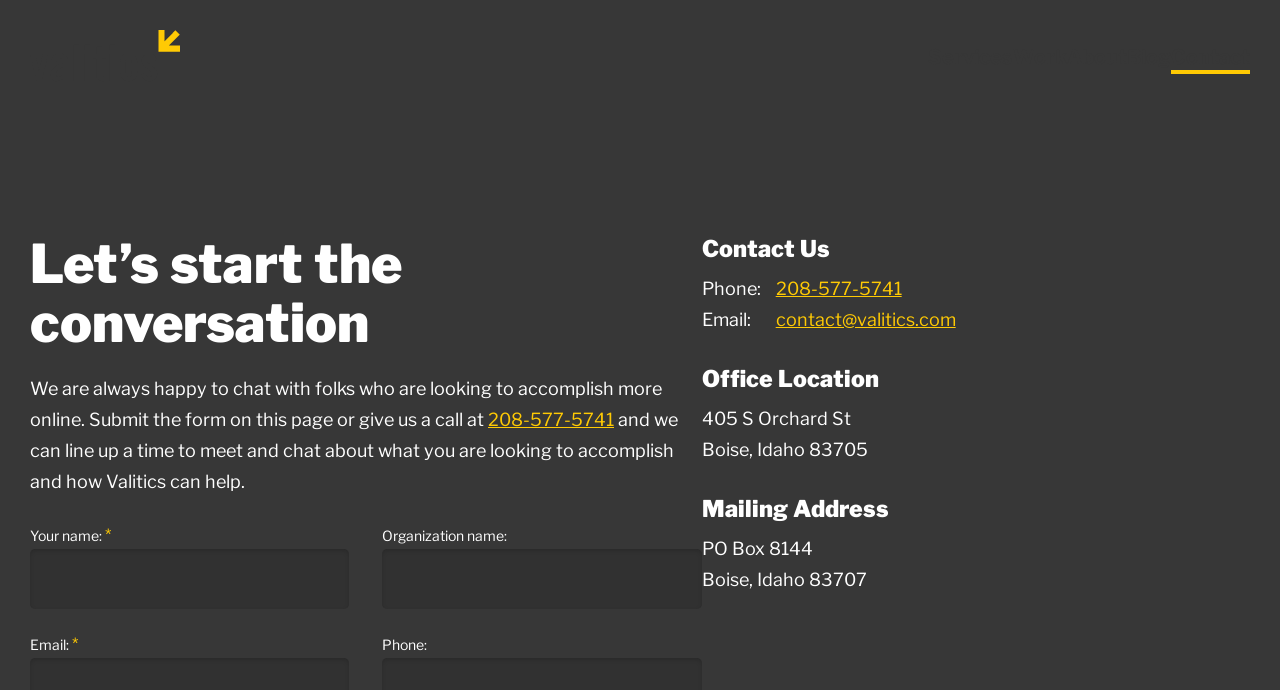

--- FILE ---
content_type: text/html; charset=UTF-8
request_url: https://www.valitics.com/contact/
body_size: 5495
content:
<!DOCTYPE html>
<html lang="en">
<head>
	<meta charset="utf-8">
<meta http-equiv="x-ua-compatible" content="ie=edge">
<meta name="viewport" content="width=device-width, initial-scale=1.0">
<meta property="og:site_name" content="Valitics" />
<link rel="preconnect" href="https://valitics.imgix.net" />
<link rel="dns-prefetch" href="https://valitics.imgix.net" />
<link rel="preconnect" href="https://www.googletagmanager.com" />
<link rel="dns-prefetch" href="https://www.googletagmanager.com" />
<link rel="preload" href="/fonts/libre-franklin-v13-latin-regular.woff2" as="font" type="font/woff2" crossorigin="anonymous">
<link rel="preload" href="/fonts/libre-franklin-v13-latin-italic.woff2" as="font" type="font/woff2" crossorigin="anonymous">
<link rel="preload" href="/fonts/libre-franklin-v13-latin-700.woff2" as="font" type="font/woff2" crossorigin="anonymous">
<link rel="preload" href="/fonts/libre-franklin-v13-latin-900.woff2" as="font" type="font/woff2" crossorigin="anonymous">

<script>0</script>
<script src="https://cdnjs.cloudflare.com/polyfill/v3/polyfill.min.js" defer></script>
<script src="/js/main.js" defer></script>
<title>Contact Valitics - Boise, Idaho Digital Marketing Agency</title>
<meta name="description" content="Valitics is an established digital agency helping organizations accomplish goals online. Contact us with any sales, careers, or general questions you have." />
<meta property="og:type" content="website" />
<meta property="og:url" content="https://www.valitics.com/contact/">
<meta property="og:title" content="Contact Valitics - Boise, Idaho Digital Marketing Agency">
<meta property="og:description" content="Valitics is an established digital agency helping organizations accomplish goals online. Contact us with any sales, careers, or general questions you have.">
<meta property="og:image" content="https://valitics.imgix.net/social/contact_1000x1500.jpg?auto=format">
<meta property="og:image:width" content="1000" />
<meta property="og:image:height" content="1500" />
<meta property="og:image:alt" content="Contact Valitics" />
<meta property="og:image:type" content="image/jpg" />
<meta property="og:image" content="https://valitics.imgix.net/social/contact_1200x630.jpg?auto=format">
<meta property="og:image:width" content="1200" />
<meta property="og:image:height" content="630" />
<meta property="og:image:alt" content="Contact Valitics" />
<meta property="og:image:type" content="image/jpg" />
<meta name="twitter:title" content="Contact Valitics">
<meta name="twitter:description" content="Valitics is an established digital agency helping organizations accomplish goals online. Contact us with any sales, careers, or general questions you have.">
<meta name="twitter:image" content="https://valitics.imgix.net/social/contact_1024x512.jpg?auto=format">
<meta name="twitter:card" content="summary_large_image">

<link rel="stylesheet" href="/css/base.css" />
<link rel="icon" sizes="192x192" href="/images/favicons/touch-icon-192x192.png">
<link rel="apple-touch-icon-precomposed" sizes="180x180" href="/images/favicons/apple-touch-icon-180x180-precomposed.png">
<link href="/images/favicons/favicon.ico" rel="shortcut icon" />
<link rel="canonical" href="https://www.valitics.com/contact/">
<script>
    partytown = {
        "forward": ["dataLayer.push", "fbq"]
    }
</script>
<script>
/* Partytown 0.8.0 - MIT builder.io */
!function(t,e,n,i,r,o,a,d,s,c,l,p){function u(){p||(p=1,"/"==(a=(o.lib||"/~partytown/")+(o.debug?"debug/":""))[0]&&(s=e.querySelectorAll('script[type="text/partytown"]'),i!=t?i.dispatchEvent(new CustomEvent("pt1",{detail:t})):(d=setTimeout(f,1e4),e.addEventListener("pt0",w),r?h(1):n.serviceWorker?n.serviceWorker.register(a+(o.swPath||"partytown-sw.js"),{scope:a}).then((function(t){t.active?h():t.installing&&t.installing.addEventListener("statechange",(function(t){"activated"==t.target.state&&h()}))}),console.error):f())))}function h(t){c=e.createElement(t?"script":"iframe"),t||(c.setAttribute("style","display:block;width:0;height:0;border:0;visibility:hidden"),c.setAttribute("aria-hidden",!0)),c.src=a+"partytown-"+(t?"atomics.js?v=0.8.0":"sandbox-sw.html?"+Date.now()),e.querySelector(o.sandboxParent||"body").appendChild(c)}function f(n,r){for(w(),i==t&&(o.forward||[]).map((function(e){delete t[e.split(".")[0]]})),n=0;n<s.length;n++)(r=e.createElement("script")).innerHTML=s[n].innerHTML,e.head.appendChild(r);c&&c.parentNode.removeChild(c)}function w(){clearTimeout(d)}o=t.partytown||{},i==t&&(o.forward||[]).map((function(e){l=t,e.split(".").map((function(e,n,i){l=l[i[n]]=n+1<i.length?"push"==i[n+1]?[]:l[i[n]]||{}:function(){(t._ptf=t._ptf||[]).push(i,arguments)}}))})),"complete"==e.readyState?u():(t.addEventListener("DOMContentLoaded",u),t.addEventListener("load",u))}(window,document,navigator,top,window.crossOriginIsolated);
</script>
<!-- Google Tag Manager -->
<script type="text/partytown">(function(w,d,s,l,i){w[l]=w[l]||[];w[l].push({'gtm.start':
new Date().getTime(),event:'gtm.js'});var f=d.getElementsByTagName(s)[0],
j=d.createElement(s),dl=l!='dataLayer'?'&l='+l:'';j.async=true;j.src=
'https://www.googletagmanager.com/gtm.js?id='+i+dl;f.parentNode.insertBefore(j,f);
})(window,document,'script','dataLayer','GTM-TV37T62');</script>
<!-- End Google Tag Manager -->
    
</head>
<!-- Full Width Template -->
<body class="full-width-template dark-template">
	<a href="#main" class="visually-hidden skip-content-link">Skip to content</a><div class="offscreen-nav" :class="!$store.sideNav.open || 'visible'" x-data x-trap.inert="$store.sideNav.open">
    <div class="offscreen-nav-header">
        <div class="logo">
            <a href="/">
                <svg fill="none" height="52" viewBox="0 0 150 52" width="150" xmlns="http://www.w3.org/2000/svg"><title>Valitics logo</title><path d="m0 23.9277 6.45048 26.8237h5.40852l6.4504-26.8237h-5.6565l-3.47337 17.949h-.09924l-3.42371-17.949zm29.8048-.4986c-5.3588 0-8.6833 3.1411-8.9314 8.3762h5.5573c.0993-2.7422 1.042-3.7892 3.126-3.7892 2.1833 0 2.7787 1.5954 2.7787 3.4402v1.5955c-8.336 3.141-11.859 6.4815-11.859 12.1654 0 3.6895 2.1337 6.0328 5.6566 6.0328 2.4313 0 4.2176-.698 6.5001-2.5926.1489 1.047.2977 1.745.2977 2.094h5.3093c-.397-2.1937-.3474-2.4929-.3474-2.8918v-17.2509c0-4.5371-2.6794-7.1796-8.0879-7.1796zm-3.771 20.7909c0-3.0912 2.4809-4.8363 6.3016-7.0799v7.03c-.9428 1.3462-2.1832 2.4929-3.7214 2.4929-1.6375 0-2.5802-.698-2.5802-2.443zm17.5321-29.4662v35.9976h5.5574v-35.9976zm10.9996 0v5.0855h5.5573v-5.0855zm0 9.1739v26.8237h5.5573v-26.8237zm11.8428-7.2294v7.2294h-3.0764v4.587h3.0764v16.8022c0 3.7393 2.1336 5.9331 6.5497 5.9331 1.2405 0 1.9352-.0997 2.7291-.2991v-4.7864h-1.7863c-1.4389 0-1.9351-.8975-1.9351-2.0941v-15.5557h3.7214v-4.587h-3.7214v-7.2294zm12.9667-1.9445v5.0855h5.5574v-5.0855zm0 9.1739v26.8237h5.5574v-26.8237zm19.2857-.4986c-5.7062 0-8.6337 3.3405-8.6337 10.0714v7.9773c0 6.2323 2.8283 9.7722 8.6337 9.7722 5.7063 0 8.6333-3.2906 8.6333-10.1212v-.5485h-5.557v1.7451c0 2.9915-1.042 4.3376-3.0763 4.3376s-3.0764-1.4458-3.0764-4.188v-10.2708c0-2.7422 1.0421-4.1881 3.0764-4.1881 1.9843 0 3.0763 1.1966 3.0763 4.6368v.4487h5.557c-.148-6.5314-3.026-9.6725-8.6333-9.6725zm20.4103 0c-4.367 0-7.443 3.1909-7.443 7.1796 0 3.1909 2.134 5.7337 5.359 7.9773 3.324 2.3434 5.061 3.8391 5.061 5.7337 0 1.4958-.992 2.3433-2.481 2.3433-2.084 0-3.275-1.2963-3.672-4.2379l-4.862 1.3462c.843 4.6866 3.622 7.4787 8.484 7.4787 4.863 0 7.791-2.6923 7.791-7.2294 0-3.2907-1.638-5.8334-6.054-8.9745-2.977-2.0941-4.366-3.3405-4.366-4.8861 0-1.3961.992-2.1439 2.431-2.1439 1.786 0 2.779 1.1966 3.176 3.3405l4.713-.7978c-.992-4.4872-4.019-7.1297-8.137-7.1297z" fill="currentColor"/><path class="logo-arrow" clip-rule="evenodd" d="m128.462 21.7424v-21.7424h6.102l-.001 11.2628 10.867-10.962874 4.315 4.355964-10.824 10.92591h11.079v6.1603z" fill="#ffca04" fill-rule="evenodd"/></svg>
            </a>
        </div>
        <div class="nav-toggle">
            <button class="hamburger hamburger-x" :class="!$store.sideNav.open || 'active'" @click="$store.sideNav.closeNav()" x-data aria-label="Toggle menu" aria-expanded="false" aria-haspopup="true" aria-controls="offscreen-nav" @resize.window.debounce.250ms="$store.sideNav.handleWindowResize()"><span></span></button>
        </div>
    </div>
    <nav id="offscreen-nav">
        <ul class="top-level">
        <li><a href="/services/" class="nav-text">Services</a></li>
        <li><a href="/work/" class="nav-text">Work</a></li>
        <li><a href="/about/" class="nav-text">About</a></li>
        <li><a href="/blog/" class="nav-text">Blog</a></li>
        <li><a href="/contact/" class="nav-text current">Contact</a></li>
        </ul>
    </nav>
</div>
	<div class="section-wrapper">
		<header class="page-header header-light">
	<div class="inner">
		<div class="logo">
			<a href="/"><svg fill="none" height="52" viewBox="0 0 150 52" width="150" xmlns="http://www.w3.org/2000/svg"><title>Valitics logo</title><path d="m0 23.9277 6.45048 26.8237h5.40852l6.4504-26.8237h-5.6565l-3.47337 17.949h-.09924l-3.42371-17.949zm29.8048-.4986c-5.3588 0-8.6833 3.1411-8.9314 8.3762h5.5573c.0993-2.7422 1.042-3.7892 3.126-3.7892 2.1833 0 2.7787 1.5954 2.7787 3.4402v1.5955c-8.336 3.141-11.859 6.4815-11.859 12.1654 0 3.6895 2.1337 6.0328 5.6566 6.0328 2.4313 0 4.2176-.698 6.5001-2.5926.1489 1.047.2977 1.745.2977 2.094h5.3093c-.397-2.1937-.3474-2.4929-.3474-2.8918v-17.2509c0-4.5371-2.6794-7.1796-8.0879-7.1796zm-3.771 20.7909c0-3.0912 2.4809-4.8363 6.3016-7.0799v7.03c-.9428 1.3462-2.1832 2.4929-3.7214 2.4929-1.6375 0-2.5802-.698-2.5802-2.443zm17.5321-29.4662v35.9976h5.5574v-35.9976zm10.9996 0v5.0855h5.5573v-5.0855zm0 9.1739v26.8237h5.5573v-26.8237zm11.8428-7.2294v7.2294h-3.0764v4.587h3.0764v16.8022c0 3.7393 2.1336 5.9331 6.5497 5.9331 1.2405 0 1.9352-.0997 2.7291-.2991v-4.7864h-1.7863c-1.4389 0-1.9351-.8975-1.9351-2.0941v-15.5557h3.7214v-4.587h-3.7214v-7.2294zm12.9667-1.9445v5.0855h5.5574v-5.0855zm0 9.1739v26.8237h5.5574v-26.8237zm19.2857-.4986c-5.7062 0-8.6337 3.3405-8.6337 10.0714v7.9773c0 6.2323 2.8283 9.7722 8.6337 9.7722 5.7063 0 8.6333-3.2906 8.6333-10.1212v-.5485h-5.557v1.7451c0 2.9915-1.042 4.3376-3.0763 4.3376s-3.0764-1.4458-3.0764-4.188v-10.2708c0-2.7422 1.0421-4.1881 3.0764-4.1881 1.9843 0 3.0763 1.1966 3.0763 4.6368v.4487h5.557c-.148-6.5314-3.026-9.6725-8.6333-9.6725zm20.4103 0c-4.367 0-7.443 3.1909-7.443 7.1796 0 3.1909 2.134 5.7337 5.359 7.9773 3.324 2.3434 5.061 3.8391 5.061 5.7337 0 1.4958-.992 2.3433-2.481 2.3433-2.084 0-3.275-1.2963-3.672-4.2379l-4.862 1.3462c.843 4.6866 3.622 7.4787 8.484 7.4787 4.863 0 7.791-2.6923 7.791-7.2294 0-3.2907-1.638-5.8334-6.054-8.9745-2.977-2.0941-4.366-3.3405-4.366-4.8861 0-1.3961.992-2.1439 2.431-2.1439 1.786 0 2.779 1.1966 3.176 3.3405l4.713-.7978c-.992-4.4872-4.019-7.1297-8.137-7.1297z" fill="currentColor"/><path class="logo-arrow" clip-rule="evenodd" d="m128.462 21.7424v-21.7424h6.102l-.001 11.2628 10.867-10.962874 4.315 4.355964-10.824 10.92591h11.079v6.1603z" fill="#ffca04" fill-rule="evenodd"/></svg></a>
		</div>
		<div class="nav-toggle">
		    <button class="hamburger hamburger-x" :class="!$store.sideNav.open || 'active'" @click="$store.sideNav.openNav()" x-data aria-label="Toggle menu" aria-expanded="false" aria-haspopup="true" aria-controls="offscreen-nav"><span></span></button>
		</div>
		<nav class="main-nav">
			<ul>
				<li><a href="/services/">Services</a></li><li><a href="/work/">Work</a></li><li><a href="/about/">About</a></li><li><a href="/blog/">Blog</a></li><li><a href="/contact/" class="current">Contact</a></li>
			</ul>
		</nav>
	</div>
</header>
		<main id="main">
			<section class="page-content">
				<div class="inner">
					<div class="contact-info">
    <div class="contact-form">
        <h1>Let’s start the conversation</h1>
        <p>We are always happy to chat with folks who are looking to accomplish more online. Submit the form on this page or give us a call at <a href="tel:2085775741" class="gtm-phone">208-577-5741</a> and we can line up a time to meet and chat about what you are looking to accomplish and how Valitics can help.</p>
        <form action='/thanks/contact/' data-netlify-recaptcha='true' id='contact-form' method='POST' name='main-contact'><input type='hidden' name='form-name' value='main-contact' />
            <input type="text" name="subject" value="WEBSITE INQUIRY: Contact Form" class="hide">
            <div class="field">
                <label><span class="label">Your name: <span class="req">*</span></span>
                <input type="text" name="name" required class="load-recaptcha"></label>
            </div>
            <div class="field">
                <label><span class="label">Organization name:</span>
                <input type="text" name="organization_name"></label>
            </div>
            <div class="field">
                <label><span class="label">Email: <span class="req">*</span></span>
                <input type="email" name="email" required class="load-recaptcha"></label>
            </div>
            <div class="field">
                <label><span class="label">Phone:</span>
                <input type="text" name="phone"></label>
            </div>
            <div class="field field-full">
                <label><span class="label">Comments: <span class="req">*</span></span>
                <textarea name="comments" required class="load-recaptcha"></textarea></label>
            </div>
            <div class="field-full hide">
                <label>Don’t fill this out if you're human: <input name="bot-field"></label>
            </div>
            <div class="field field-full">
                <div class="g-recaptcha" data-sitekey="6LeWHe8kAAAAADWrY-WA5OQoVQT-Hz_DnMRMD2lv"></div>
            </div>
            <div class="field field-full field-submit">
                <button type="submit">Submit form <span class="button-icon"><svg width="18" height="17" viewBox="0 0 18 17" fill="none" xmlns="http://www.w3.org/2000/svg"><path fill-rule="evenodd" clip-rule="evenodd" d="M17.5084 8.18634C17.7037 8.38161 17.7037 8.69819 17.5084 8.89346L10.2223 16.1795C10.0271 16.3748 9.71047 16.3748 9.51521 16.1795L7.97879 14.6431C7.78351 14.4478 7.78353 14.1312 7.97883 13.936L10.9086 11.0068C11.2242 10.6913 10.9998 10.1518 10.5535 10.1532L1.09043 10.183C0.812756 10.1839 0.587556 9.95837 0.588865 9.68069L0.599186 7.49286C0.600481 7.2183 0.822935 6.99615 1.0975 6.99522L10.5504 6.96345C10.9951 6.96196 11.2167 6.42431 10.9023 6.1099L8.03247 3.24006C7.83721 3.0448 7.83721 2.72822 8.03247 2.53296L9.59008 0.975347C9.78534 0.780087 10.1019 0.780083 10.2972 0.975341L17.5084 8.18634Z" fill="currentColor"/></svg></span></button>
            </div>
        </form>
    </div>
    <div class="contact-details">
        <div class="contact-box">
            <h2 class="h3">Contact Us</h2>
            <p><span class="title">Phone:</span> <a href="tel:2085775741" class="gtm-phone">208-577-5741</a><br />
            <span class="title">Email:</span> <a href="mailto:contact@valitics.com">contact@valitics.com</a></p>
        </div>
        <div class="contact-box">
            <h2 class="h3">Office Location</h2>
            <p>405 S Orchard St<br />
            Boise, Idaho 83705</p>
        </div>
        <div class="contact-box">
            <h2 class="h3">Mailing Address</h2>
            <p>PO Box 8144<br />
            Boise, Idaho 83707</p>
        </div>
    </div>
</div>
				</div>
			</section>
		</main>
		<footer class="page-footer">
	<div class="inner">
		<div class="page-footer-content">
			<div class="page-footer-callout">
				<h2 class="h3">Let’s talk about your project.</h2>
				<p>Do you have a project or idea you need help on? We'd be happy to chat and see how we can help you. <a href="/contact/">Set up a meeting</a>.</p>
			</div>
			<nav class="page-footer-nav">
				<ul>
					
					 <li><a href="/services/">Services</a></li>
					
					 <li><a href="/work/">Work</a></li>
					
					 <li><a href="/about/">About</a></li>
					
					 <li><a href="/blog/">Blog</a></li>
					
					 <li><a href="/contact/" class="current">Contact</a></li>
					
				</ul>
			</nav>
		</div>
		<div class="page-footer-bottom">
			<div class="logo">
				<a href="/"><svg fill="none" height="52" viewBox="0 0 150 52" width="150" xmlns="http://www.w3.org/2000/svg"><title>Valitics logo</title><path d="m0 23.9277 6.45048 26.8237h5.40852l6.4504-26.8237h-5.6565l-3.47337 17.949h-.09924l-3.42371-17.949zm29.8048-.4986c-5.3588 0-8.6833 3.1411-8.9314 8.3762h5.5573c.0993-2.7422 1.042-3.7892 3.126-3.7892 2.1833 0 2.7787 1.5954 2.7787 3.4402v1.5955c-8.336 3.141-11.859 6.4815-11.859 12.1654 0 3.6895 2.1337 6.0328 5.6566 6.0328 2.4313 0 4.2176-.698 6.5001-2.5926.1489 1.047.2977 1.745.2977 2.094h5.3093c-.397-2.1937-.3474-2.4929-.3474-2.8918v-17.2509c0-4.5371-2.6794-7.1796-8.0879-7.1796zm-3.771 20.7909c0-3.0912 2.4809-4.8363 6.3016-7.0799v7.03c-.9428 1.3462-2.1832 2.4929-3.7214 2.4929-1.6375 0-2.5802-.698-2.5802-2.443zm17.5321-29.4662v35.9976h5.5574v-35.9976zm10.9996 0v5.0855h5.5573v-5.0855zm0 9.1739v26.8237h5.5573v-26.8237zm11.8428-7.2294v7.2294h-3.0764v4.587h3.0764v16.8022c0 3.7393 2.1336 5.9331 6.5497 5.9331 1.2405 0 1.9352-.0997 2.7291-.2991v-4.7864h-1.7863c-1.4389 0-1.9351-.8975-1.9351-2.0941v-15.5557h3.7214v-4.587h-3.7214v-7.2294zm12.9667-1.9445v5.0855h5.5574v-5.0855zm0 9.1739v26.8237h5.5574v-26.8237zm19.2857-.4986c-5.7062 0-8.6337 3.3405-8.6337 10.0714v7.9773c0 6.2323 2.8283 9.7722 8.6337 9.7722 5.7063 0 8.6333-3.2906 8.6333-10.1212v-.5485h-5.557v1.7451c0 2.9915-1.042 4.3376-3.0763 4.3376s-3.0764-1.4458-3.0764-4.188v-10.2708c0-2.7422 1.0421-4.1881 3.0764-4.1881 1.9843 0 3.0763 1.1966 3.0763 4.6368v.4487h5.557c-.148-6.5314-3.026-9.6725-8.6333-9.6725zm20.4103 0c-4.367 0-7.443 3.1909-7.443 7.1796 0 3.1909 2.134 5.7337 5.359 7.9773 3.324 2.3434 5.061 3.8391 5.061 5.7337 0 1.4958-.992 2.3433-2.481 2.3433-2.084 0-3.275-1.2963-3.672-4.2379l-4.862 1.3462c.843 4.6866 3.622 7.4787 8.484 7.4787 4.863 0 7.791-2.6923 7.791-7.2294 0-3.2907-1.638-5.8334-6.054-8.9745-2.977-2.0941-4.366-3.3405-4.366-4.8861 0-1.3961.992-2.1439 2.431-2.1439 1.786 0 2.779 1.1966 3.176 3.3405l4.713-.7978c-.992-4.4872-4.019-7.1297-8.137-7.1297z" fill="currentColor"/><path class="logo-arrow" clip-rule="evenodd" d="m128.462 21.7424v-21.7424h6.102l-.001 11.2628 10.867-10.962874 4.315 4.355964-10.824 10.92591h11.079v6.1603z" fill="#ffca04" fill-rule="evenodd"/></svg></a>
			</div>
			<div class="extra-nav">
				<p>Copyright ©2006-2025 Valitics. All Rights Reserved. <a href="/policy/terms/" class="pipe">Terms</a><a href="/policy/privacy/" class="pipe pipe-right">Privacy</a><span class="icon">Proudly made in <svg fill="none" height="24" viewBox="0 0 15 24" width="15" xmlns="http://www.w3.org/2000/svg"><path clip-rule="evenodd" d="m2.24873.00013731c0 .86516769.02848 1.70435269-.01064 2.53975269-.02331.48963.14518.84769.41554 1.20779.2344.31174.47128.60549.47297 1.08398.00202.54727.48515.81948.82013 1.1642.41182.42502.84391.83462 1.20792 1.30401.37166.48004.67267 1.02281 1.38656 1.01537-.06339.30837-.13848.57227-.16825.84206-.03468.31237-.01984.63051-.0446.9447-.01266.1661-.04041.3389-.10034.4906-.3352.8445-.2168 1.5252.68808 1.821.13204.0436.31941-.0518.46483-.1227.19874-.0973.38111-.2326.5776-.3554.12139.3342.22599.6576.35731.968.08502.1994.21059.3788.31617.5675.0709.1273.18978.2523.19898.3849.03936.5928.32537.9308.84544 1.0999.09493.0311.19325.2275.20148.3543.03517.5385.42569.7783.75999 1.0468.079.0635.3726-.0151.4299-.117.1749-.3107.3908-.2092.6343-.1882.1982.0168.4023-.0694.6053-.0989.3238-.0478.6541-.1478.972-.1156.5968.0609 1.0683.0043 1.3709-.2717.2951.2167.3514.521.3497.8902-.0127 2.3685-.0067 4.7377-.0067 7.1065v.4378h-14.439521c0-.9064-.113726-1.7671.044361-2.5654.088482-.4476.212614-.8192.029199-1.2464-.014841-.0348-.003953-.0833-.003227-.1252.015325-1.0717-.067187-2.147.212862-3.2052.108564-.4106-.293348-.5775-.519343-.8091-.059927-.0608-.160104-.0773-.317631-.1485.164783-.3273.262851-.7015.488619-.933.499273-.5133.592661-1.2174.867471-1.8336.15559-.3495.25269-.7328.43217-1.0658.30181-.5593.13824-1.2405-.43217-1.45-.409577-.1508-.503464-.4763-.569352-.85748-.537989-3.1212-.119211-6.27163-.250277-9.405229-.00371-.083755.002742-.16803.008711-.251694.001452-.0257847.016373-.0502696.035407-.103397h1.668231z" fill="#f2f2f2" fill-rule="evenodd"/></svg></span></p>
			</div>
		</div>
	</div>
</footer>
	</div>
	
</body>
</html>

--- FILE ---
content_type: text/css; charset=UTF-8
request_url: https://www.valitics.com/css/base.css
body_size: 14820
content:
@charset "UTF-8";@font-face{font-family:Libre Franklin;font-style:normal;font-display:swap;font-weight:400;src:url(/fonts/libre-franklin-v13-latin-regular.woff2) format("woff2"),url(/fonts/libre-franklin-v13-latin-regular.woff) format("woff")}@font-face{font-display:swap;font-family:Libre Franklin;font-style:italic;font-weight:400;src:url(/fonts/libre-franklin-v13-latin-italic.woff2) format("woff2"),url(/fonts/libre-franklin-v13-latin-italic.woff) format("woff")}@font-face{font-family:Libre Franklin;font-style:normal;font-display:swap;font-weight:700;src:url(/fonts/libre-franklin-v13-latin-700.woff2) format("woff2"),url(/fonts/libre-franklin-v13-latin-700.woff) format("woff")}@font-face{font-family:Libre Franklin;font-style:normal;font-display:swap;font-weight:900;src:url(/fonts/libre-franklin-v13-latin-900.woff2) format("woff2"),url(/fonts/libre-franklin-v13-latin-900.woff) format("woff")}
/*! normalize.css v8.0.0 | MIT License | github.com/necolas/normalize.css */html{line-height:1.15;-webkit-text-size-adjust:100%}h1{font-size:2em;margin:.67em 0}hr{box-sizing:content-box;overflow:visible}pre{font-family:monospace,monospace;font-size:1em}a{background-color:transparent}abbr[title]{border-bottom:0;-webkit-text-decoration:underline dotted;text-decoration:underline dotted}b,strong{font-weight:bolder}code,kbd,samp{font-family:monospace,monospace;font-size:1em}sub,sup{font-size:75%;line-height:0;position:relative;vertical-align:baseline}sub{bottom:-.25em}sup{top:-.5em}img{border-style:none}button,input,optgroup,select,textarea{font-size:100%;line-height:1.15;margin:0}button,input{overflow:visible}button,select{text-transform:none}[type=button],[type=reset],[type=submit],button{-webkit-appearance:button}[type=button]::-moz-focus-inner,[type=reset]::-moz-focus-inner,[type=submit]::-moz-focus-inner,button::-moz-focus-inner{border-style:none;padding:0}[type=button]:-moz-focusring,[type=reset]:-moz-focusring,[type=submit]:-moz-focusring,button:-moz-focusring{outline:1px dotted ButtonText}fieldset{padding:.35em .75em .625em}legend{box-sizing:border-box;color:inherit;display:table;padding:0;white-space:normal}progress{vertical-align:baseline}textarea{overflow:auto}[type=checkbox],[type=radio]{box-sizing:border-box;padding:0}[type=number]::-webkit-inner-spin-button,[type=number]::-webkit-outer-spin-button{height:auto}[type=search]{-webkit-appearance:textfield;outline-offset:-2px}[type=search]::-webkit-search-decoration{-webkit-appearance:none}::-webkit-file-upload-button{-webkit-appearance:button;font:inherit}details{display:block}summary{display:list-item}[hidden],template{display:none}[data-whatinput=mouse] *,[data-whatinput=mouse] :focus,[data-whatinput=touch] *,[data-whatinput=touch] :focus,[data-whatintent=mouse] *,[data-whatintent=mouse] :focus,[data-whatintent=touch] *,[data-whatintent=touch] :focus{outline:none}[draggable=false]{-webkit-touch-callout:none;-webkit-user-select:none}.foundation-mq{font-family:"small=0em&medium=40em&large=64em&xlarge=75em&xxlarge=90em"}html{box-sizing:border-box;font-size:100%}*,:after,:before{box-sizing:inherit}body{margin:0;padding:0;color:#000;-webkit-font-smoothing:antialiased;-moz-osx-font-smoothing:grayscale}img{display:inline-block;vertical-align:middle;height:auto;-ms-interpolation-mode:bicubic}textarea{height:auto;min-height:50px;border-radius:0}select{box-sizing:border-box;width:100%}.map_canvas embed,.map_canvas img,.map_canvas object,.mqa-display embed,.mqa-display img,.mqa-display object{max-width:none!important}button{padding:0;-webkit-appearance:none;appearance:none;border:0;border-radius:0;background:transparent;line-height:1;cursor:auto}[data-whatinput=mouse] button{outline:0}pre{overflow:auto;-webkit-overflow-scrolling:touch}button,input,optgroup,select,textarea{font-family:inherit}.is-visible{display:block!important}.is-hidden{display:none!important}.row{max-width:97.5rem;margin-right:auto;margin-left:auto}.row:after,.row:before{display:table;content:" ";-ms-flex-preferred-size:0;flex-basis:0;-ms-flex-order:1;order:1}.row:after{clear:both}.row.collapse>.column,.row.collapse>.columns{padding-right:0;padding-left:0}.row .row{margin-right:-.625rem;margin-left:-.625rem}@media print,screen and (min-width:40em){.row .row{margin-right:-.9375rem;margin-left:-.9375rem}}@media print,screen and (min-width:64em){.row .row{margin-right:-.9375rem;margin-left:-.9375rem}}.row .row.collapse{margin-right:0;margin-left:0}.row.expanded{max-width:none}.row.expanded .row{margin-right:auto;margin-left:auto}.row:not(.expanded) .row{max-width:none}.row.gutter-small>.column,.row.gutter-small>.columns{padding-right:.625rem;padding-left:.625rem}.row.gutter-medium>.column,.row.gutter-medium>.columns{padding-right:.9375rem;padding-left:.9375rem}.column,.columns{padding-right:.625rem;padding-left:.625rem;width:100%;float:left}@media print,screen and (min-width:40em){.column,.columns{padding-right:.9375rem;padding-left:.9375rem}}.column,.column:last-child:not(:first-child),.columns{float:left;clear:none}.column:last-child:not(:first-child),.columns:last-child:not(:first-child){float:right}.column.end:last-child:last-child,.end.columns:last-child:last-child{float:left}.column.row.row,.row.row.columns{float:none}.row .column.row.row,.row .row.row.columns{margin-right:0;margin-left:0;padding-right:0;padding-left:0}.small-1{width:8.3333333333%}.small-push-1{position:relative;left:8.3333333333%}.small-pull-1{position:relative;left:-8.3333333333%}.small-offset-0{margin-left:0}.small-2{width:16.6666666667%}.small-push-2{position:relative;left:16.6666666667%}.small-pull-2{position:relative;left:-16.6666666667%}.small-offset-1{margin-left:8.3333333333%}.small-3{width:25%}.small-push-3{position:relative;left:25%}.small-pull-3{position:relative;left:-25%}.small-offset-2{margin-left:16.6666666667%}.small-4{width:33.3333333333%}.small-push-4{position:relative;left:33.3333333333%}.small-pull-4{position:relative;left:-33.3333333333%}.small-offset-3{margin-left:25%}.small-5{width:41.6666666667%}.small-push-5{position:relative;left:41.6666666667%}.small-pull-5{position:relative;left:-41.6666666667%}.small-offset-4{margin-left:33.3333333333%}.small-6{width:50%}.small-push-6{position:relative;left:50%}.small-pull-6{position:relative;left:-50%}.small-offset-5{margin-left:41.6666666667%}.small-7{width:58.3333333333%}.small-push-7{position:relative;left:58.3333333333%}.small-pull-7{position:relative;left:-58.3333333333%}.small-offset-6{margin-left:50%}.small-8{width:66.6666666667%}.small-push-8{position:relative;left:66.6666666667%}.small-pull-8{position:relative;left:-66.6666666667%}.small-offset-7{margin-left:58.3333333333%}.small-9{width:75%}.small-push-9{position:relative;left:75%}.small-pull-9{position:relative;left:-75%}.small-offset-8{margin-left:66.6666666667%}.small-10{width:83.3333333333%}.small-push-10{position:relative;left:83.3333333333%}.small-pull-10{position:relative;left:-83.3333333333%}.small-offset-9{margin-left:75%}.small-11{width:91.6666666667%}.small-push-11{position:relative;left:91.6666666667%}.small-pull-11{position:relative;left:-91.6666666667%}.small-offset-10{margin-left:83.3333333333%}.small-12{width:100%}.small-offset-11{margin-left:91.6666666667%}.small-up-1>.column,.small-up-1>.columns{float:left;width:100%}.small-up-1>.column:nth-of-type(1n),.small-up-1>.columns:nth-of-type(1n){clear:none}.small-up-1>.column:nth-of-type(1n+1),.small-up-1>.columns:nth-of-type(1n+1){clear:both}.small-up-1>.column:last-child,.small-up-1>.columns:last-child{float:left}.small-up-2>.column,.small-up-2>.columns{float:left;width:50%}.small-up-2>.column:nth-of-type(1n),.small-up-2>.columns:nth-of-type(1n){clear:none}.small-up-2>.column:nth-of-type(odd),.small-up-2>.columns:nth-of-type(odd){clear:both}.small-up-2>.column:last-child,.small-up-2>.columns:last-child{float:left}.small-up-3>.column,.small-up-3>.columns{float:left;width:33.3333333333%}.small-up-3>.column:nth-of-type(1n),.small-up-3>.columns:nth-of-type(1n){clear:none}.small-up-3>.column:nth-of-type(3n+1),.small-up-3>.columns:nth-of-type(3n+1){clear:both}.small-up-3>.column:last-child,.small-up-3>.columns:last-child{float:left}.small-up-4>.column,.small-up-4>.columns{float:left;width:25%}.small-up-4>.column:nth-of-type(1n),.small-up-4>.columns:nth-of-type(1n){clear:none}.small-up-4>.column:nth-of-type(4n+1),.small-up-4>.columns:nth-of-type(4n+1){clear:both}.small-up-4>.column:last-child,.small-up-4>.columns:last-child{float:left}.small-up-5>.column,.small-up-5>.columns{float:left;width:20%}.small-up-5>.column:nth-of-type(1n),.small-up-5>.columns:nth-of-type(1n){clear:none}.small-up-5>.column:nth-of-type(5n+1),.small-up-5>.columns:nth-of-type(5n+1){clear:both}.small-up-5>.column:last-child,.small-up-5>.columns:last-child{float:left}.small-up-6>.column,.small-up-6>.columns{float:left;width:16.6666666667%}.small-up-6>.column:nth-of-type(1n),.small-up-6>.columns:nth-of-type(1n){clear:none}.small-up-6>.column:nth-of-type(6n+1),.small-up-6>.columns:nth-of-type(6n+1){clear:both}.small-up-6>.column:last-child,.small-up-6>.columns:last-child{float:left}.small-up-7>.column,.small-up-7>.columns{float:left;width:14.2857142857%}.small-up-7>.column:nth-of-type(1n),.small-up-7>.columns:nth-of-type(1n){clear:none}.small-up-7>.column:nth-of-type(7n+1),.small-up-7>.columns:nth-of-type(7n+1){clear:both}.small-up-7>.column:last-child,.small-up-7>.columns:last-child{float:left}.small-up-8>.column,.small-up-8>.columns{float:left;width:12.5%}.small-up-8>.column:nth-of-type(1n),.small-up-8>.columns:nth-of-type(1n){clear:none}.small-up-8>.column:nth-of-type(8n+1),.small-up-8>.columns:nth-of-type(8n+1){clear:both}.small-up-8>.column:last-child,.small-up-8>.columns:last-child{float:left}.small-collapse>.column,.small-collapse>.columns{padding-right:0;padding-left:0}.expanded.row .small-collapse.row,.small-collapse .row{margin-right:0;margin-left:0}.small-uncollapse>.column,.small-uncollapse>.columns{padding-right:.625rem;padding-left:.625rem}.small-centered{margin-right:auto;margin-left:auto}.small-centered,.small-centered:last-child:not(:first-child){float:none;clear:both}.small-pull-0,.small-push-0,.small-uncentered{position:static;margin-right:0;margin-left:0}.small-pull-0,.small-pull-0:last-child:not(:first-child),.small-push-0,.small-push-0:last-child:not(:first-child),.small-uncentered,.small-uncentered:last-child:not(:first-child){float:left;clear:none}.small-pull-0:last-child:not(:first-child),.small-push-0:last-child:not(:first-child),.small-uncentered:last-child:not(:first-child){float:right}@media print,screen and (min-width:40em){.medium-1{width:8.3333333333%}.medium-push-1{position:relative;left:8.3333333333%}.medium-pull-1{position:relative;left:-8.3333333333%}.medium-offset-0{margin-left:0}.medium-2{width:16.6666666667%}.medium-push-2{position:relative;left:16.6666666667%}.medium-pull-2{position:relative;left:-16.6666666667%}.medium-offset-1{margin-left:8.3333333333%}.medium-3{width:25%}.medium-push-3{position:relative;left:25%}.medium-pull-3{position:relative;left:-25%}.medium-offset-2{margin-left:16.6666666667%}.medium-4{width:33.3333333333%}.medium-push-4{position:relative;left:33.3333333333%}.medium-pull-4{position:relative;left:-33.3333333333%}.medium-offset-3{margin-left:25%}.medium-5{width:41.6666666667%}.medium-push-5{position:relative;left:41.6666666667%}.medium-pull-5{position:relative;left:-41.6666666667%}.medium-offset-4{margin-left:33.3333333333%}.medium-6{width:50%}.medium-push-6{position:relative;left:50%}.medium-pull-6{position:relative;left:-50%}.medium-offset-5{margin-left:41.6666666667%}.medium-7{width:58.3333333333%}.medium-push-7{position:relative;left:58.3333333333%}.medium-pull-7{position:relative;left:-58.3333333333%}.medium-offset-6{margin-left:50%}.medium-8{width:66.6666666667%}.medium-push-8{position:relative;left:66.6666666667%}.medium-pull-8{position:relative;left:-66.6666666667%}.medium-offset-7{margin-left:58.3333333333%}.medium-9{width:75%}.medium-push-9{position:relative;left:75%}.medium-pull-9{position:relative;left:-75%}.medium-offset-8{margin-left:66.6666666667%}.medium-10{width:83.3333333333%}.medium-push-10{position:relative;left:83.3333333333%}.medium-pull-10{position:relative;left:-83.3333333333%}.medium-offset-9{margin-left:75%}.medium-11{width:91.6666666667%}.medium-push-11{position:relative;left:91.6666666667%}.medium-pull-11{position:relative;left:-91.6666666667%}.medium-offset-10{margin-left:83.3333333333%}.medium-12{width:100%}.medium-offset-11{margin-left:91.6666666667%}.medium-up-1>.column,.medium-up-1>.columns{float:left;width:100%}.medium-up-1>.column:nth-of-type(1n),.medium-up-1>.columns:nth-of-type(1n){clear:none}.medium-up-1>.column:nth-of-type(1n+1),.medium-up-1>.columns:nth-of-type(1n+1){clear:both}.medium-up-1>.column:last-child,.medium-up-1>.columns:last-child{float:left}.medium-up-2>.column,.medium-up-2>.columns{float:left;width:50%}.medium-up-2>.column:nth-of-type(1n),.medium-up-2>.columns:nth-of-type(1n){clear:none}.medium-up-2>.column:nth-of-type(odd),.medium-up-2>.columns:nth-of-type(odd){clear:both}.medium-up-2>.column:last-child,.medium-up-2>.columns:last-child{float:left}.medium-up-3>.column,.medium-up-3>.columns{float:left;width:33.3333333333%}.medium-up-3>.column:nth-of-type(1n),.medium-up-3>.columns:nth-of-type(1n){clear:none}.medium-up-3>.column:nth-of-type(3n+1),.medium-up-3>.columns:nth-of-type(3n+1){clear:both}.medium-up-3>.column:last-child,.medium-up-3>.columns:last-child{float:left}.medium-up-4>.column,.medium-up-4>.columns{float:left;width:25%}.medium-up-4>.column:nth-of-type(1n),.medium-up-4>.columns:nth-of-type(1n){clear:none}.medium-up-4>.column:nth-of-type(4n+1),.medium-up-4>.columns:nth-of-type(4n+1){clear:both}.medium-up-4>.column:last-child,.medium-up-4>.columns:last-child{float:left}.medium-up-5>.column,.medium-up-5>.columns{float:left;width:20%}.medium-up-5>.column:nth-of-type(1n),.medium-up-5>.columns:nth-of-type(1n){clear:none}.medium-up-5>.column:nth-of-type(5n+1),.medium-up-5>.columns:nth-of-type(5n+1){clear:both}.medium-up-5>.column:last-child,.medium-up-5>.columns:last-child{float:left}.medium-up-6>.column,.medium-up-6>.columns{float:left;width:16.6666666667%}.medium-up-6>.column:nth-of-type(1n),.medium-up-6>.columns:nth-of-type(1n){clear:none}.medium-up-6>.column:nth-of-type(6n+1),.medium-up-6>.columns:nth-of-type(6n+1){clear:both}.medium-up-6>.column:last-child,.medium-up-6>.columns:last-child{float:left}.medium-up-7>.column,.medium-up-7>.columns{float:left;width:14.2857142857%}.medium-up-7>.column:nth-of-type(1n),.medium-up-7>.columns:nth-of-type(1n){clear:none}.medium-up-7>.column:nth-of-type(7n+1),.medium-up-7>.columns:nth-of-type(7n+1){clear:both}.medium-up-7>.column:last-child,.medium-up-7>.columns:last-child{float:left}.medium-up-8>.column,.medium-up-8>.columns{float:left;width:12.5%}.medium-up-8>.column:nth-of-type(1n),.medium-up-8>.columns:nth-of-type(1n){clear:none}.medium-up-8>.column:nth-of-type(8n+1),.medium-up-8>.columns:nth-of-type(8n+1){clear:both}.medium-up-8>.column:last-child,.medium-up-8>.columns:last-child{float:left}.medium-collapse>.column,.medium-collapse>.columns{padding-right:0;padding-left:0}.expanded.row .medium-collapse.row,.medium-collapse .row{margin-right:0;margin-left:0}.medium-uncollapse>.column,.medium-uncollapse>.columns{padding-right:.9375rem;padding-left:.9375rem}.medium-centered{margin-right:auto;margin-left:auto}.medium-centered,.medium-centered:last-child:not(:first-child){float:none;clear:both}.medium-pull-0,.medium-push-0,.medium-uncentered{position:static;margin-right:0;margin-left:0}.medium-pull-0,.medium-pull-0:last-child:not(:first-child),.medium-push-0,.medium-push-0:last-child:not(:first-child),.medium-uncentered,.medium-uncentered:last-child:not(:first-child){float:left;clear:none}.medium-pull-0:last-child:not(:first-child),.medium-push-0:last-child:not(:first-child),.medium-uncentered:last-child:not(:first-child){float:right}}@media print,screen and (min-width:64em){.large-1{width:8.3333333333%}.large-push-1{position:relative;left:8.3333333333%}.large-pull-1{position:relative;left:-8.3333333333%}.large-offset-0{margin-left:0}.large-2{width:16.6666666667%}.large-push-2{position:relative;left:16.6666666667%}.large-pull-2{position:relative;left:-16.6666666667%}.large-offset-1{margin-left:8.3333333333%}.large-3{width:25%}.large-push-3{position:relative;left:25%}.large-pull-3{position:relative;left:-25%}.large-offset-2{margin-left:16.6666666667%}.large-4{width:33.3333333333%}.large-push-4{position:relative;left:33.3333333333%}.large-pull-4{position:relative;left:-33.3333333333%}.large-offset-3{margin-left:25%}.large-5{width:41.6666666667%}.large-push-5{position:relative;left:41.6666666667%}.large-pull-5{position:relative;left:-41.6666666667%}.large-offset-4{margin-left:33.3333333333%}.large-6{width:50%}.large-push-6{position:relative;left:50%}.large-pull-6{position:relative;left:-50%}.large-offset-5{margin-left:41.6666666667%}.large-7{width:58.3333333333%}.large-push-7{position:relative;left:58.3333333333%}.large-pull-7{position:relative;left:-58.3333333333%}.large-offset-6{margin-left:50%}.large-8{width:66.6666666667%}.large-push-8{position:relative;left:66.6666666667%}.large-pull-8{position:relative;left:-66.6666666667%}.large-offset-7{margin-left:58.3333333333%}.large-9{width:75%}.large-push-9{position:relative;left:75%}.large-pull-9{position:relative;left:-75%}.large-offset-8{margin-left:66.6666666667%}.large-10{width:83.3333333333%}.large-push-10{position:relative;left:83.3333333333%}.large-pull-10{position:relative;left:-83.3333333333%}.large-offset-9{margin-left:75%}.large-11{width:91.6666666667%}.large-push-11{position:relative;left:91.6666666667%}.large-pull-11{position:relative;left:-91.6666666667%}.large-offset-10{margin-left:83.3333333333%}.large-12{width:100%}.large-offset-11{margin-left:91.6666666667%}.large-up-1>.column,.large-up-1>.columns{float:left;width:100%}.large-up-1>.column:nth-of-type(1n),.large-up-1>.columns:nth-of-type(1n){clear:none}.large-up-1>.column:nth-of-type(1n+1),.large-up-1>.columns:nth-of-type(1n+1){clear:both}.large-up-1>.column:last-child,.large-up-1>.columns:last-child{float:left}.large-up-2>.column,.large-up-2>.columns{float:left;width:50%}.large-up-2>.column:nth-of-type(1n),.large-up-2>.columns:nth-of-type(1n){clear:none}.large-up-2>.column:nth-of-type(odd),.large-up-2>.columns:nth-of-type(odd){clear:both}.large-up-2>.column:last-child,.large-up-2>.columns:last-child{float:left}.large-up-3>.column,.large-up-3>.columns{float:left;width:33.3333333333%}.large-up-3>.column:nth-of-type(1n),.large-up-3>.columns:nth-of-type(1n){clear:none}.large-up-3>.column:nth-of-type(3n+1),.large-up-3>.columns:nth-of-type(3n+1){clear:both}.large-up-3>.column:last-child,.large-up-3>.columns:last-child{float:left}.large-up-4>.column,.large-up-4>.columns{float:left;width:25%}.large-up-4>.column:nth-of-type(1n),.large-up-4>.columns:nth-of-type(1n){clear:none}.large-up-4>.column:nth-of-type(4n+1),.large-up-4>.columns:nth-of-type(4n+1){clear:both}.large-up-4>.column:last-child,.large-up-4>.columns:last-child{float:left}.large-up-5>.column,.large-up-5>.columns{float:left;width:20%}.large-up-5>.column:nth-of-type(1n),.large-up-5>.columns:nth-of-type(1n){clear:none}.large-up-5>.column:nth-of-type(5n+1),.large-up-5>.columns:nth-of-type(5n+1){clear:both}.large-up-5>.column:last-child,.large-up-5>.columns:last-child{float:left}.large-up-6>.column,.large-up-6>.columns{float:left;width:16.6666666667%}.large-up-6>.column:nth-of-type(1n),.large-up-6>.columns:nth-of-type(1n){clear:none}.large-up-6>.column:nth-of-type(6n+1),.large-up-6>.columns:nth-of-type(6n+1){clear:both}.large-up-6>.column:last-child,.large-up-6>.columns:last-child{float:left}.large-up-7>.column,.large-up-7>.columns{float:left;width:14.2857142857%}.large-up-7>.column:nth-of-type(1n),.large-up-7>.columns:nth-of-type(1n){clear:none}.large-up-7>.column:nth-of-type(7n+1),.large-up-7>.columns:nth-of-type(7n+1){clear:both}.large-up-7>.column:last-child,.large-up-7>.columns:last-child{float:left}.large-up-8>.column,.large-up-8>.columns{float:left;width:12.5%}.large-up-8>.column:nth-of-type(1n),.large-up-8>.columns:nth-of-type(1n){clear:none}.large-up-8>.column:nth-of-type(8n+1),.large-up-8>.columns:nth-of-type(8n+1){clear:both}.large-up-8>.column:last-child,.large-up-8>.columns:last-child{float:left}.large-collapse>.column,.large-collapse>.columns{padding-right:0;padding-left:0}.expanded.row .large-collapse.row,.large-collapse .row{margin-right:0;margin-left:0}.large-uncollapse>.column,.large-uncollapse>.columns{padding-right:.9375rem;padding-left:.9375rem}.large-centered{margin-right:auto;margin-left:auto}.large-centered,.large-centered:last-child:not(:first-child){float:none;clear:both}.large-pull-0,.large-push-0,.large-uncentered{position:static;margin-right:0;margin-left:0}.large-pull-0,.large-pull-0:last-child:not(:first-child),.large-push-0,.large-push-0:last-child:not(:first-child),.large-uncentered,.large-uncentered:last-child:not(:first-child){float:left;clear:none}.large-pull-0:last-child:not(:first-child),.large-push-0:last-child:not(:first-child),.large-uncentered:last-child:not(:first-child){float:right}}.column-block{margin-bottom:1.25rem}.column-block>:last-child{margin-bottom:0}@media print,screen and (min-width:40em){.column-block{margin-bottom:1.875rem}.column-block>:last-child{margin-bottom:0}}blockquote,dd,div,dl,dt,form,h1,h2,h3,h4,h5,h6,li,ol,p,pre,td,th,ul{margin:0;padding:0}p{margin-bottom:1rem;font-size:inherit;line-height:1.5;text-rendering:optimizeLegibility}em,i{font-style:italic}b,em,i,strong{line-height:inherit}b,strong{font-weight:700}small{font-size:80%;line-height:inherit}.h1,.h2,.h3,.h4,.h5,.h6,h1,h2,h3,h4,h5,h6{font-family:Libre Franklin,ui-sans-serif,system-ui,-apple-system,BlinkMacSystemFont,Segoe UI,Roboto,Helvetica Neue,Arial,Noto Sans,sans-serif;font-style:normal;font-weight:700;color:inherit;text-rendering:optimizeLegibility}.h1 small,.h2 small,.h3 small,.h4 small,.h5 small,.h6 small,h1 small,h2 small,h3 small,h4 small,h5 small,h6 small{line-height:0;color:#959595}.h1,h1{font-size:1.75rem;line-height:1.4;margin-top:0;margin-bottom:.5rem}.h2,.h3,h2,h3{font-size:1.875rem}.h2,.h3,.h4,h2,h3,h4{line-height:1.4;margin-top:0;margin-bottom:.5rem}.h4,h4{font-size:1.5rem}.h5,h5{font-size:1.25rem}.h5,.h6,h5,h6{line-height:1.4;margin-top:0;margin-bottom:.5rem}.h6,h6{font-size:1rem}@media print,screen and (min-width:40em){.h1,h1{font-size:2.625rem}.h2,.h3,h2,h3{font-size:2.5rem}.h4,h4{font-size:2rem}.h5,h5{font-size:1.5rem}.h6,h6{font-size:1rem}}a{line-height:inherit;color:#1779ba;cursor:pointer}a:focus,a:hover{color:#1468a0}a img{border:0}hr{clear:both;max-width:97.5rem;height:0;margin:1.25rem auto;border-top:0;border-right:0;border-bottom:2px solid #f2f2f2;border-left:0}dl,ol,ul{margin-bottom:1rem;list-style-position:outside;line-height:1.75}li{font-size:inherit}ul{list-style-type:disc}ol,ul{margin-left:1.25rem}ol ol,ol ul,ul ol,ul ul{margin-left:1.25rem;margin-bottom:0}dl{margin-bottom:1rem}dl dt{margin-bottom:.3rem;font-weight:700}blockquote{margin:0 0 1rem;padding:.5625rem 1.25rem 0 1.1875rem;border-left:0}blockquote,blockquote p{line-height:1.5;color:#959595}abbr,abbr[title]{border-bottom:1px dotted #000;cursor:help;text-decoration:none}figure,kbd{margin:0}kbd{padding:.125rem .25rem 0;background-color:#f2f2f2;font-family:Consolas,Liberation Mono,Courier,monospace;color:#000}.subheader{margin-top:.2rem;margin-bottom:.5rem;font-weight:400;line-height:1.4;color:#373737}.lead{font-size:125%;line-height:1.6}.stat{font-size:2.5rem;line-height:1}p+.stat{margin-top:-1rem}ol.no-bullet,ul.no-bullet{margin-left:0;list-style:none}.cite-block,cite{display:block;color:#959595;font-size:1.125rem}.cite-block:before,cite:before{content:"— "}.code-inline,code{display:inline;max-width:100%;word-wrap:break-word;padding:inherit}.code-block,.code-inline,code{border:0;background-color:inherit;font-family:inherit;font-weight:inherit;color:inherit}.code-block{display:block;overflow:auto;white-space:pre;padding:1rem;margin-bottom:1.5rem}.text-left{text-align:left}.text-right{text-align:right}.text-center{text-align:center}.text-justify{text-align:justify}@media print,screen and (min-width:40em){.medium-text-left{text-align:left}.medium-text-right{text-align:right}.medium-text-center{text-align:center}.medium-text-justify{text-align:justify}}@media print,screen and (min-width:64em){.large-text-left{text-align:left}.large-text-right{text-align:right}.large-text-center{text-align:center}.large-text-justify{text-align:justify}}.show-for-print{display:none!important}@media print{*{background:transparent!important;color:#000!important;-webkit-print-color-adjust:economy;print-color-adjust:economy;box-shadow:none!important;text-shadow:none!important}.show-for-print{display:block!important}.hide-for-print{display:none!important}table.show-for-print{display:table!important}thead.show-for-print{display:table-header-group!important}tbody.show-for-print{display:table-row-group!important}tr.show-for-print{display:table-row!important}td.show-for-print,th.show-for-print{display:table-cell!important}a,a:visited{text-decoration:underline}a[href]:after{content:" (" attr(href) ")"}.ir a:after,a[href^="#"]:after,a[href^="javascript:"]:after{content:""}abbr[title]:after{content:" (" attr(title) ")"}blockquote,pre{border:1px solid #373737;page-break-inside:avoid}thead{display:table-header-group}img,tr{page-break-inside:avoid}img{max-width:100%!important}@page{margin:.5cm}h2,h3,p{orphans:3;widows:3}h2,h3{page-break-after:avoid}.print-break-inside{page-break-inside:auto}}[type=color],[type=date],[type=datetime-local],[type=datetime],[type=email],[type=month],[type=number],[type=password],[type=search],[type=tel],[type=text],[type=time],[type=url],[type=week],textarea{display:block;box-sizing:border-box;width:100%;height:4.125rem;margin:0 0 1.25rem;padding:1.25rem 1.875rem;border:0;border-radius:5px;background-color:#fff;box-shadow:0;font-family:inherit;font-size:1.125rem;font-weight:400;line-height:1.5;color:#373737;transition:box-shadow .5s,border-color .25s ease-in-out;-webkit-appearance:none;appearance:none}[type=color]:focus,[type=date]:focus,[type=datetime-local]:focus,[type=datetime]:focus,[type=email]:focus,[type=month]:focus,[type=number]:focus,[type=password]:focus,[type=search]:focus,[type=tel]:focus,[type=text]:focus,[type=time]:focus,[type=url]:focus,[type=week]:focus,textarea:focus{outline:none;border:0;background-color:#fff;box-shadow:0 4px 4px rgba(0,0,0,.05);transition:box-shadow .5s,border-color .25s ease-in-out}textarea{max-width:100%}textarea[rows]{height:auto}input:disabled,input[readonly],textarea:disabled,textarea[readonly]{background-color:#f2f2f2;cursor:not-allowed}[type=button],[type=submit]{-webkit-appearance:none;appearance:none;border-radius:0}input[type=search]{box-sizing:border-box}::-webkit-input-placeholder{color:#959595}::-moz-placeholder{color:#959595}:-ms-input-placeholder,::-ms-input-placeholder{color:#959595}::placeholder{color:#959595}[type=checkbox],[type=file],[type=radio]{margin:0 0 1.25rem}[type=checkbox]+label,[type=radio]+label{display:inline-block;vertical-align:baseline;margin-left:.625rem;margin-right:1.25rem;margin-bottom:0}[type=checkbox]+label[for],[type=radio]+label[for]{cursor:pointer}label>[type=checkbox],label>[type=radio]{margin-right:.625rem}[type=file]{width:100%}label{display:block;margin:0;font-size:.875rem;font-weight:400;line-height:1.29;color:#373737}label.middle{margin:0 0 1.25rem;line-height:1.5;padding:.625rem 0}.help-text{margin-top:-.625rem;font-size:.8125rem;font-style:italic;color:#000}.input-group{display:-ms-flexbox;display:flex;width:100%;margin-bottom:1.25rem;-ms-flex-align:stretch;align-items:stretch}.input-group>:first-child,.input-group>:first-child.input-group-button>*{border-radius:5px 0 0 5px}.input-group>:last-child,.input-group>:last-child.input-group-button>*{border-radius:0 5px 5px 0}.input-group-button,.input-group-button a,.input-group-button button,.input-group-button input,.input-group-button label,.input-group-field,.input-group-label{margin:0;white-space:nowrap}.input-group-label{padding:0 1rem;border:1px solid #959595;background:#f2f2f2;color:#000;text-align:center;white-space:nowrap;display:-ms-flexbox;display:flex;-ms-flex:0 0 auto;flex:0 0 auto;-ms-flex-align:center;align-items:center}.input-group-label:first-child{border-right:0}.input-group-label:last-child{border-left:0}.input-group-field{border-radius:0;-ms-flex:1 1 0px;flex:1 1 0px;min-width:0}.input-group-button{padding-top:0;padding-bottom:0;text-align:center;display:-ms-flexbox;display:flex;-ms-flex:0 0 auto;flex:0 0 auto}.input-group-button a,.input-group-button button,.input-group-button input,.input-group-button label{-ms-flex-item-align:stretch;align-self:stretch;height:auto;padding-top:0;padding-bottom:0;font-size:1.125rem}fieldset{margin:0;padding:0;border:0}legend{max-width:100%;margin-bottom:.625rem}.fieldset{margin:1.125rem 0;padding:1.25rem;border:1px solid #959595}.fieldset legend{margin:0;margin-left:-.1875rem;padding:0 .1875rem}select{height:4.125rem;margin:0 0 1.25rem;padding:1.25rem 1.875rem;-webkit-appearance:none;appearance:none;border:0;border-radius:0;background-color:#fff;font-family:inherit;font-size:1.125rem;font-weight:400;line-height:1.5;color:#373737;background-image:url('data:image/svg+xml;utf8,<svg xmlns="http://www.w3.org/2000/svg" version="1.1" width="32" height="24" viewBox="0 0 32 24"><polygon points="0,0 32,0 16,24" style="fill: rgb%2855, 55, 55%29"></polygon></svg>');background-origin:content-box;background-position:right -1.25rem center;background-repeat:no-repeat;background-size:9px 6px;padding-right:1.875rem;transition:box-shadow .5s,border-color .25s ease-in-out}@media screen and (min-width:0\0){select{background-image:url("[data-uri]")}}select:focus{outline:none;border:0;background-color:#fff;box-shadow:0 4px 4px rgba(0,0,0,.05);transition:box-shadow .5s,border-color .25s ease-in-out}select:disabled{background-color:#f2f2f2;cursor:not-allowed}select::-ms-expand{display:none}select[multiple]{height:auto;background-image:none}select:not([multiple]){padding-top:0;padding-bottom:0}.is-invalid-input:not(:focus){border-color:#cc4b37;background-color:#faedeb}.is-invalid-input:not(:focus)::-webkit-input-placeholder{color:#cc4b37}.is-invalid-input:not(:focus)::-moz-placeholder{color:#cc4b37}.is-invalid-input:not(:focus):-ms-input-placeholder,.is-invalid-input:not(:focus)::-ms-input-placeholder{color:#cc4b37}.is-invalid-input:not(:focus)::placeholder{color:#cc4b37}.form-error,.is-invalid-label{color:#cc4b37}.form-error{display:none;margin-top:-.625rem;margin-bottom:1.25rem;font-size:.75rem;font-weight:700}.form-error.is-visible{display:block}html{scroll-behavior:smooth}body,html{min-height:100vh}body{background:#fff;font-family:Libre Franklin,ui-sans-serif,system-ui,-apple-system,BlinkMacSystemFont,Segoe UI,Roboto,Helvetica Neue,Arial,Noto Sans,sans-serif;position:relative;overflow-x:hidden;font-size:1rem;line-height:1.5;font-weight:400;color:#373737}@media print,screen and (min-width:64em){body{font-size:1.125rem;line-height:1.67}}body.dark-template{background-color:#373737;color:#fff}button{color:#373737}.section-wrapper{min-height:100vh;display:grid;grid-template-rows:auto 1fr auto}p{font-size:1em;line-height:1.6;margin:0 0 20px}p.large{font-size:1.25rem;line-height:1.5;margin-bottom:18px}p.small{font-size:.875rem;line-height:1.5;margin-bottom:8px}p.normal{font-size:1rem;line-height:1.5;margin-bottom:24px}@media print,screen and (min-width:64em){p{line-height:1.75}p,p.large{margin-bottom:30px}p.large{font-size:1.5rem;line-height:1.5}p.small{font-size:.875rem;line-height:1.5;margin-bottom:8px}p.normal{font-size:1.125rem;line-height:1.67;margin-bottom:24px}}a{color:#ffca04;transition:color .3s,text-decoration-color .3s;text-decoration:none}a:focus-visible,a:hover{color:#373737;text-decoration:none}.page-content li a,.page-content p a{color:#373737;position:relative;display:inline-block;text-decoration:underline;text-decoration-color:#ffca04;text-decoration-thickness:3px;text-underline-offset:4px;transition:color .3s,text-decoration-color .3s}.page-content li a:focus-visible,.page-content li a:hover,.page-content p a:focus-visible,.page-content p a:hover{text-decoration-color:#373737}.dark-template .page-content li a,.dark-template .page-content p a,.dark-template a{color:#ffca04}.dark-template .page-content li a:focus-visible,.dark-template .page-content li a:hover,.dark-template .page-content p a:focus-visible,.dark-template .page-content p a:hover,.dark-template a:focus-visible,.dark-template a:hover{color:#fff;text-decoration-color:#fff}hr{border-color:#ffca04;margin:50px 0}.inner{padding-right:1.25rem;padding-left:1.25rem;max-width:97.5rem;margin-left:auto;margin-right:auto}@media print,screen and (min-width:40em){.inner{padding-right:1.875rem;padding-left:1.875rem}}.wide-container{max-width:1360px;margin:0 auto}.wide-container.nested{max-width:1300px}.narrow-container{max-width:1030px;margin:0 auto}.narrow-container.nested{max-width:990px}.narrow-container.align-left{margin:0}.narrower-container{max-width:900px;margin:0 auto}.narrower-container.align-left{margin:0}.narrowest-container{max-width:780px;margin:0 auto}.narrowest-container.align-left{margin:0}.lazy-video{max-width:100%;height:auto}.grid-col-2{display:grid;grid-template-columns:1fr;grid-row-gap:30px}@media screen and (min-width:56.25em){.grid-col-2{grid-template-columns:1fr 1fr;grid-gap:30px}}.grid-col-3{display:grid;grid-template-columns:1fr;grid-gap:30px 45px}@media screen and (min-width:25em){.grid-col-3{grid-template-columns:repeat(auto-fit,minmax(300px,1fr))}}.grid-col-3 .grid-col-item{max-width:410px}.grid-col-3 .bottom-align-last{display:-ms-flexbox;display:flex;-ms-flex-direction:column;flex-direction:column;-ms-flex-pack:start;justify-content:flex-start;-ms-flex-align:start;align-items:flex-start}.grid-col-3 .bottom-align-last>:last-child{margin-top:auto}.grid-col-auto{display:grid;grid-template-columns:1fr;grid-gap:30px 45px}@media screen and (min-width:25em){.grid-col-auto{grid-template-columns:repeat(auto-fill,minmax(250px,1fr))}}.h1,h1{font-size:clamp(1.875rem,2.586vw + 1.261rem,3.75rem);font-weight:900;color:#373737;line-height:clamp(2.25rem,2.586vw + 1.636rem,4.125rem);margin-bottom:10px}.h1.large,h1.large{font-size:clamp(2.5rem,5.263vw + 1.316rem,6.25rem);line-height:clamp(3.25rem,5.088vw + 2.105rem,6.875rem);margin-bottom:20px}.h2,h2{font-size:clamp(1.375rem,1.724vw + .966rem,2.625rem);font-weight:900;color:#373737;line-height:clamp(1.375rem,2.086vw + .88rem,2.888rem);margin:0 0 10px}.h2.extra-space,h2.extra-space{margin-bottom:30px}.h3,h3{font-size:clamp(1.25rem,.345vw + 1.168rem,1.5rem);line-height:clamp(1.5rem,.517vw + 1.377rem,1.875rem)}.h3,.h4,h3,h4{font-weight:900;color:#373737;margin:0 0 10px}.h4,h4{font-size:clamp(1rem,.345vw + .918rem,1.25rem);line-height:clamp(1.33rem,.234vw + 1.274rem,1.5rem)}.h1 .subheading,.h2 .subheading,.h3 .subheading,.h4 .subheading,h1 .subheading,h2 .subheading,h3 .subheading,h4 .subheading{font-size:.875rem;line-height:1.29;margin-bottom:13px;display:inline-block;border-bottom:2px solid #ffca04}.h1 .subheading.bare,.h2 .subheading.bare,.h3 .subheading.bare,.h4 .subheading.bare,h1 .subheading.bare,h2 .subheading.bare,h3 .subheading.bare,h4 .subheading.bare{border-bottom:0}.h1 .text,.h2 .text,.h3 .text,.h4 .text,h1 .text,h2 .text,h3 .text,h4 .text{display:block}.h1.underline,.h2.underline,.h3.underline,.h4.underline,h1.underline,h2.underline,h3.underline,h4.underline{border-bottom:2px solid #ffca04;padding-bottom:4px;margin-bottom:20px}.dark-template .h1,.dark-template .h2,.dark-template .h3,.dark-template .h4,.dark-template h1,.dark-template h2,.dark-template h3,.dark-template h4{color:#fff}@media print,screen and (min-width:64em){.h1,.h2,h1,h2{margin-bottom:20px}.h1.extra-space,.h2.extra-space,h1.extra-space,h2.extra-space{margin-bottom:50px}}ul{padding:0;margin:0 0 20px}@media print,screen and (min-width:64em){ul{margin-bottom:30px}}ul li{background:url(/images/icons/arrow.svg) no-repeat left 5px;list-style:none;line-height:1.66;padding:0 0 0 30px;margin:0 0 10px}ul li ul{margin:10px 0 20px}ul li ul li{background:url("[data-uri]") no-repeat left 9px;padding-left:22px;margin-bottom:15px}@media print,screen and (min-width:64em){ul li ul li{background-position:left 12px}}ol{margin:20px 0 20px 20px}@media print,screen and (min-width:64em){ol{margin:30px 0 30px 20px}}ol li{line-height:1.4;margin:0 0 14px}ol ol{list-style:lower-alpha}ol ol ol{list-style:lower-roman}ul.bare{list-style:none;padding-left:0}ul.bare li{padding-left:0;position:relative}ul.bare li:before{display:none}@media print,screen and (min-width:40em){ol.split-list-2,ul.split-list-2{overflow:hidden;margin-left:0}ol.split-list-2 li,ul.split-list-2 li{float:left;width:50%;padding-right:8%}ol.split-list-2 li:nth-child(odd),ul.split-list-2 li:nth-child(odd){clear:left}ol.split-list-2 li{margin-right:5%}ol.split-list-3,ul.split-list-3{margin-left:0;overflow:hidden}ol.split-list-3 li,ul.split-list-3 li{float:left;width:33%;padding-right:2%}ol.split-list-3 li{margin-right:2%}ol.split-list-3 li:nth-child(3n+1),ul.split-list-3 li:nth-child(3n+1){clear:left}}nav ul{list-style:none}nav ul,nav ul li{padding:0;margin:0}nav ul li{background:none}nav ul li:before{display:none}nav ul li ul{margin:0}nav ul li ul li{background:none;margin:0}nav ul li ul li ul{display:none!important}nav ul li ul li ul li{background:none}blockquote{max-width:990px;font-size:1.25rem;line-height:1.5;color:#373737;margin:0 auto 60px}blockquote .quote-icon{color:#ffca04;margin-bottom:18px}blockquote .text{font-style:italic}blockquote .text>*{color:currentColor;margin-bottom:20px}blockquote .citation{text-align:right}blockquote .speaker{font-weight:700;color:currentColor;margin-top:50px;margin-bottom:0}blockquote .title{font-size:1rem;line-height:1.5;color:#ffca04;margin-bottom:0}blockquote .logo{margin-top:14px;margin-bottom:0}@media screen and (min-width:37.5em){blockquote .text{padding-left:72px}}@media print,screen and (min-width:64em){blockquote{margin-bottom:90px;font-size:1.5rem;line-height:1.5}blockquote .title{font-size:1.125rem;line-height:1.67}}img{max-width:100%;margin-bottom:30px}.img-left,.img-right{display:block;margin-left:auto;margin-right:auto}.img-left-all{float:left;margin-right:20px}.img-right-all{float:right;margin-left:20px}.img-center{display:block;margin-left:auto;margin-right:auto}.img-full.img-center{margin:0 auto 15px;display:block}.img-shadow{box-shadow:0 0 8px rgba(0,0,0,.2)}.img-large-shadow{box-shadow:0 0 50px rgba(0,0,0,.1)}.img-rounded{border-radius:5px}.img-border{border:6px solid #f2f2f2;border-radius:10px}.figure-center{margin-bottom:30px}.figure-center img{margin:0 auto 8px;display:block}.figure-center figcaption{font-size:.875rem;font-style:italic;text-align:left}figure+figure{margin-top:50px}@media screen and (min-width:53.125em){.img-left{float:left;margin-right:20px}.img-right{float:right;margin-left:20px}}.button,.button.desktop-small,form [type=submit]{background:none;font-size:1.125rem;font-weight:700;color:#373737;line-height:1.11;cursor:pointer;margin-bottom:30px;display:inline-block;transition:background-color .3s,color .25s,border-color .25s}.button.desktop-small:focus-visible,.button.desktop-small:hover,.button:focus-visible,.button:hover,form [type=submit]:focus-visible,form [type=submit]:hover{color:#ffca04}.button.alt,.button.desktop-small.alt,form [type=submit].alt{background:#f2f2f2;font-size:1.125rem;font-weight:700;color:#373737;line-height:1.11;cursor:pointer;padding:13px 20px;margin-bottom:30px;border-radius:70px;display:inline-block;transition:background-color .3s}.button.alt .button-icon,.button.desktop-small.alt .button-icon,form [type=submit].alt .button-icon{transition:color .3s}.button.alt:focus-visible,.button.alt:hover,.button.desktop-small.alt:focus-visible,.button.desktop-small.alt:hover,form [type=submit].alt:focus-visible,form [type=submit].alt:hover{background-color:#ffca04}.button.alt:focus-visible .button-icon,.button.alt:hover .button-icon,.button.desktop-small.alt:focus-visible .button-icon,.button.desktop-small.alt:hover .button-icon,form [type=submit].alt:focus-visible .button-icon,form [type=submit].alt:hover .button-icon{color:#373737}.dark-template .button,.dark-template .button.desktop-small,.dark-template form [type=submit]{color:#ffca04}.dark-template .button.desktop-small:focus-visible,.dark-template .button.desktop-small:hover,.dark-template .button:focus-visible,.dark-template .button:hover,.dark-template form [type=submit]:focus-visible,.dark-template form [type=submit]:hover{color:#f2f2f2}.button-icon{color:#ffca04;margin-left:6px;vertical-align:-2px}.content-section-full{padding-top:75px;padding-bottom:55px}.content-section-full.no-base{padding-bottom:75px}.content-section{padding-bottom:55px}.content-section.no-base{padding-bottom:75px}.content-section-top{padding-top:75px}.content-sub-section{padding-bottom:30px}.content-sub-section.no-base{padding-bottom:50px}.content-sub-section-top{padding-top:50px}.content-short-section{padding-bottom:20px}.content-short-section.no-base{padding-bottom:50px}.intro-section{max-width:1000px;padding-bottom:30px}@media print,screen and (min-width:64em){.content-section-full{padding-top:150px;padding-bottom:120px}.content-section-full.no-base{padding-bottom:150px}.content-section{padding-bottom:120px}.content-section.no-base{padding-bottom:150px}.content-section-top{padding-top:120px}.content-sub-section{padding-bottom:70px}.content-sub-section.no-base{padding-bottom:100px}.content-sub-section-top{padding-top:100px}.intro-section{padding-bottom:70px}}.section-intro p{font-size:1.25rem}@media print,screen and (min-width:64em){.section-intro p{font-size:1.5rem}}table{border-collapse:collapse;margin-bottom:30px}table tr>td:first-child{font-weight:700;padding-right:20px}table td{padding:10px;border:1px solid #ccc}table tr:nth-child(2n) td{background-color:#f2f2f2}.icon-link{display:-ms-inline-flexbox;display:inline-flex;-ms-flex-align:center;align-items:center}.icon-link .icon{margin-right:4px}.text-xlarge{font-size:1.4375em!important}.text-large{font-size:1.25rem;line-height:1.5}.text-small{font-size:.875rem;line-height:1.5}.text-shadow{text-shadow:1px 0 1px rgba(0,0,0,.65)!important}@media print,screen and (min-width:64em){.text-xlarge{font-size:1.62em!important}.text-large{font-size:1.5rem;line-height:1.5}.text-small{font-size:.875rem;line-height:1.5}}.highlight{color:#373737}.text-brand{color:#ffca04!important}.text-brand-accent{color:#373737!important}.text-dark-green{color:#1e3134!important}.text-dark-gray{color:#373737!important}.text-light-gray{color:#f2f2f2!important}.text-gray{color:#959595!important}.text-white{color:#fff!important}.text-black{color:#000!important}.bg-brand{background-color:#ffca04!important}.bg-brand-accent{background-color:#373737!important}.bg-dark-green{background-color:#1e3134!important}.bg-dark-gray{background-color:#373737!important}.bg-light-gray{background-color:#f2f2f2!important}.bg-gray{background-color:#959595!important}.bg-white{background-color:#fff!important}.bg-black{background-color:#000!important}.bg-gradient-black{background:linear-gradient(96.98deg,#000,#181818 25.52%,#252525 48.44%,#353535 68.23%,#444)!important}.bg-gradient-blue{background:linear-gradient(180deg,#1d2128,#4a7f93)!important}.bg-gradient-black{background-image:linear-gradient(96.98deg,#000,#181818 25.52%,#252525 48.44%,#353535 68.23%,#444)}.bg-gradient-blue{background-image:linear-gradient(180deg,#1d2128,#4a7f93)}.box-shadow{box-shadow:0 0 20px rgba(0,0,0,.2)}.bg-round{border-radius:1000px}.mt-0{margin-top:0!important}.mb-0{margin-bottom:0!important}.mt-5{margin-top:5px!important}.mb-5{margin-bottom:5px!important}.mt-10{margin-top:10px!important}.mb-10{margin-bottom:10px!important}.mt-15{margin-top:15px!important}.mb-15{margin-bottom:15px!important}.mt-20{margin-top:20px!important}.mb-20{margin-bottom:20px!important}.mt-25{margin-top:25px!important}.mb-25{margin-bottom:25px!important}.mt-30{margin-top:30px!important}.mb-30{margin-bottom:30px!important}.mt-35{margin-top:35px!important}.mb-35{margin-bottom:35px!important}.mt-40{margin-top:40px!important}.mb-40{margin-bottom:40px!important}.mt-45{margin-top:45px!important}.mb-45{margin-bottom:45px!important}.mt-50{margin-top:50px!important}.mb-50{margin-bottom:50px!important}.mb-base{margin-bottom:30px}.stacked{margin-top:0!important;margin-bottom:0!important}.map-embed{height:0;position:relative;padding-bottom:400px;overflow:hidden}.map-embed iframe{width:100%!important;height:100%!important;position:absolute;top:0;left:0}.visually-hidden:not(:focus):not(:active){clip:rect(0 0 0 0);-webkit-clip-path:inset(50%);clip-path:inset(50%);height:1px;overflow:hidden;position:absolute;white-space:nowrap;width:1px}.skip-content-link{max-width:200px;margin:0 auto;text-align:center;display:block}.hide{display:none}.long-link{word-break:break-all}.code-wrapper{margin-bottom:30px;display:block}.page-header{padding:30px 0;position:relative;z-index:50}.page-header .inner{display:-ms-flexbox;display:flex;-ms-flex-align:center;align-items:center;-ms-flex-pack:justify;justify-content:space-between;gap:20px}.page-header .logo{line-height:1}.page-header .logo a{color:#373737;line-height:1}.page-header .logo a .logo-arrow{transition:transform .15s ease-in-out}.page-header .logo a:focus-visible .logo-arrow,.page-header .logo a:hover .logo-arrow{transform:translate(-3px,3px)}.page-header .nav-toggle{justify-self:end;display:-ms-flexbox;display:flex;-ms-flex-align:center;align-items:center;-ms-flex-pack:center;justify-content:center;cursor:pointer}.page-header a{display:inline-block}.page-header img{margin:0}.page-header .main-nav{display:none}.page-header.header-light .logo a,.page-header.header-light .logo a:focus-visible,.page-header.header-light .logo a:hover,.page-header.header-light a{color:#fff}.page-header.header-light a:focus-visible,.page-header.header-light a:hover{color:#ffca04}@media screen and (min-width:40em){.page-header .nav-toggle{display:none}.page-header .main-nav{display:block}.offscreen-nav{display:none}}.hero-tall{background-color:#f2f2f2}.hero-tall .page-header{padding-bottom:0}.hero-tall .hero-content{max-width:650px;padding-top:30px;margin:0 auto;overflow:hidden}.hero-tall .hero-content-text>:last-child{margin-bottom:0}.hero-tall .hero-content-image{text-align:center;margin-top:50px}.hero-tall .hero-content-image img{max-width:220px;margin-bottom:0}@media screen and (min-width:56.25em){.hero-tall .hero-content{max-width:100%}.hero-tall .hero-content .inner{display:-ms-flexbox;display:flex;-ms-flex-pack:justify;justify-content:space-between;gap:20px}.hero-tall .hero-content-text{-ms-flex-item-align:center;align-self:center}.hero-tall .hero-content-image{margin-top:0}.hero-tall .hero-content-image img{max-width:100%}}@media screen and (min-width:65.625em){.hero-tall .hero-content .inner{gap:64px}.hero-tall .hero-content-text{-ms-flex-preferred-size:735px;flex-basis:735px}.hero-tall .hero-content-image{-ms-flex-preferred-size:675px;flex-basis:675px;padding-right:25px}}.hero-stacked-image .hero-content{max-width:900px;text-align:center;color:#fff;padding-top:45px;padding-bottom:37.5px;margin:0 auto}.hero-stacked-image .hero-image{margin-top:50px}.hero-stacked-image .hero-image svg{max-width:100%;height:auto}.hero-stacked-image h1{color:#fff}@media print,screen and (min-width:64em){.hero-stacked-image .hero-content{padding-top:120px;padding-bottom:75px}}.home-hero .hero-content-image{height:281px;width:100%;margin-top:30px;position:relative}.home-hero .hero-content-image img{max-width:590px;position:absolute;left:50%;bottom:0;transform:translateX(-50%)}@media screen and (min-width:56.25em){.home-hero .hero-content-image{height:auto;width:auto;margin-top:0}.home-hero .hero-content-image img{width:100%;max-width:100%;position:relative;left:auto;bottom:auto;transform:none}}.hero-simple-text{color:#fff}.hero-simple-text .hero-content{padding-top:45px;padding-bottom:75px}.hero-simple-text .hero-content-text{max-width:990px}.hero-simple-text .hero-content-text>:last-child{margin-bottom:0}.hero-simple-text h1{color:#fff;padding-bottom:14px;position:relative}.hero-simple-text h1:after{content:"";background-color:#ffca04;width:100px;height:4px;display:block;position:absolute;left:0;bottom:0}.hero-simple-text p{font-size:1.25rem}@media screen and (min-width:59.375em){.hero-simple-text .inner{width:100%}.hero-simple-text .hero-content{width:100%;min-height:670px;padding-top:120px;padding-bottom:150px;display:-ms-flexbox;display:flex;-ms-flex-align:center;align-items:center}.hero-simple-text p{font-size:1.5rem;line-height:1.5}}.hero-text-bottom{padding-bottom:30px}.hero-text-bottom h1{padding-bottom:0;margin-bottom:0}.hero-text-bottom h1:after{display:none}.hero-text-bottom .hero-content{padding-bottom:0;-ms-flex-align:end;align-items:flex-end}.hero-text-bottom .hero-content-text{max-width:600px}@media screen and (min-width:59.375em){.hero-text-bottom .hero-content{min-height:540px}.hero-text-bottom .hero-content-text{max-width:700px}}@media screen and (min-width:81.25em){.hero-text-bottom .hero-content-text{max-width:900px}}.hero-bg-move{background-size:300% 300%;background-image:linear-gradient(45deg,#2a765b,#2c6f5d 9.36%,#2e6960 17.54%,#306362 24.75%,#325f63 31.14%,#335a65 36.91%,#345666 42.24%,#365268 47.3%,#374e69 52.28%,#384a6a 57.36%,#3a466c 62.72%,#3b426e 68.53%,#3d3d6f 74.99%,#3f3771 82.26%,#413173 90.54%,#432a76);animation:a 10s ease infinite}@-moz-document url-prefix(){.hero-bg-move{animation:none}}@keyframes a{0%{background-position:0 50%}50%{background-position:100% 50%}to{background-position:0 50%}}.hero-bg{min-height:400px;background-position:50%;background-size:cover;display:-ms-flexbox;display:flex;-ms-flex-direction:column;flex-direction:column;-ms-flex-pack:stretch;justify-content:stretch}.hero-bg h1{max-width:900px;color:#fff;margin-bottom:0}.hero-bg .inner{width:100%}.hero-bg .hero-content{padding-bottom:50px;-ms-flex-positive:1;flex-grow:1;display:-ms-flexbox;display:flex;-ms-flex-align:end;align-items:flex-end;-ms-flex-pack:start;justify-content:flex-start}@media screen and (min-width:68.75em){.hero-bg{min-height:700px}}.page-content{background:#fff;padding:45px 0 55px}.page-content.small-spacing{padding:75px 0 55px}.page-content-top{padding-top:45px}.dark-template .page-content{background:#373737}@media print,screen and (min-width:64em){.page-content{padding:120px 0}.page-content-top{padding-top:120px}.page-content-top.small-spacing{padding:75px 0 45px}}.page-footer{background:#373737;font-size:1rem;font-weight:400;color:#fff;padding:30px 0;position:relative}.page-footer h2{color:#fff;margin-bottom:10px}.page-footer a{color:#ffca04;transition:color .3s}.page-footer a.current,.page-footer a:focus,.page-footer a:hover{color:#f2f2f2}.page-footer-nav{font-size:1.125rem;font-weight:700;margin-bottom:30px}.page-footer-nav ul{display:-ms-flexbox;display:flex;-ms-flex-wrap:wrap;flex-wrap:wrap;gap:10px 0}.page-footer-nav li{padding-right:20px;margin-right:20px;border-right:2px solid #555;margin-bottom:0}.page-footer-nav li:last-child{padding-right:0;margin-right:0;border-right:0}.page-footer-callout p{max-width:640px}.page-footer-bottom{font-size:.875rem}.page-footer-bottom .logo{margin-bottom:10px}.page-footer-bottom .logo a{color:#fff;line-height:1;display:inline-block}.page-footer-bottom .logo a:focus,.page-footer-bottom .logo a:hover{color:#ffca04}.page-footer-bottom .logo svg{max-width:100px;height:auto}.page-footer-bottom .icon{display:-ms-inline-flexbox;display:inline-flex;-ms-flex-align:center;align-items:center}.page-footer-bottom .icon svg{margin-left:5px}.page-footer-bottom .extra-nav a{color:#fff;text-decoration:underline;padding:0 10px}.page-footer-bottom .extra-nav a:focus,.page-footer-bottom .extra-nav a:hover{color:#ffca04}.page-footer-bottom .extra-nav p{margin-bottom:0}@media screen and (min-width:50em){.page-footer{padding:50px 0 30px}.page-footer-content{margin-bottom:30px;display:-ms-flexbox;display:flex;-ms-flex-align:center;align-items:center;-ms-flex-pack:justify;justify-content:space-between;gap:30px}.page-footer-callout{-ms-flex-preferred-size:640px;flex-basis:640px}.page-footer-nav{-ms-flex-preferred-size:auto;flex-basis:auto;-ms-flex-negative:0;flex-shrink:0}.page-footer-bottom{display:-ms-flexbox;display:flex;-ms-flex-align:center;align-items:center;-ms-flex-pack:justify;justify-content:space-between;gap:20px}.page-footer-bottom .logo{margin-bottom:0}.page-footer-bottom .extra-nav .pipe{padding-right:0;padding-left:8px;margin-left:8px;border-left:2px solid #555}.page-footer-bottom .extra-nav .pipe-right{padding-right:8px;margin-right:8px;border-right:2px solid #555}}.page-footer-form-section{background-color:#f2f2f2}.page-footer-form-intro{max-width:600px;text-align:center;margin:0 auto 50px}.callout{max-width:750px;background:#243b3f;color:#fff;padding:20px;border-radius:5px;margin:0 auto}.callout>:last-child{margin-bottom:0}.callout .heading{font-size:1.5rem;color:#fff;line-height:1.25;margin-bottom:10px}.callout .action-link{font-weight:700;color:#fff}.callout .action-link:focus-visible,.callout .action-link:hover{color:#ffca04}.callout.light{background:#e6e6e6;color:#373737}.callout.light .action-link,.callout.light .heading{color:#373737}.callout.light .action-link:focus-visible,.callout.light .action-link:hover{color:#1e3134}@media screen and (min-width:59.375em){.callout{padding:30px}}.callout-small{background:#f8f8f8;border:1px solid #e8e8e8;border-radius:2px;padding:20px;margin-bottom:20px}.callout-small>:last-child{margin-bottom:0}@media print,screen and (min-width:64em){.callout-small{margin-bottom:30px}}.cards{display:grid;grid-template-columns:1fr;gap:32px}@media screen and (min-width:28.125em){.cards{grid-template-columns:repeat(auto-fit,minmax(300px,1fr))}}.card{max-width:350px;padding:30px;margin:0 auto;box-shadow:0 0 54px rgba(0,0,0,.1)}.card .image{min-height:185px;margin-bottom:32px;display:-ms-flexbox;display:flex;-ms-flex-pack:center;justify-content:center;-ms-flex-align:center;align-items:center}.card .image img{margin:0}.card .text{color:#fff}.card .text>:last-child{margin-bottom:0}.card .text .heading{color:#fff}.card.bg-pink{background-color:#670050}.card.bg-purple{background-color:#2c0e5e}.card.bg-blue{background-color:#0f3b5a}.card.bg-maroon{background-color:#4e0000}.faqs h3{font-size:1rem;line-height:1.5;font-weight:700;margin-bottom:10px}@media print,screen and (min-width:64em){.faqs h3{font-size:1.125rem;line-height:1.67}}.hamburger{width:20px;height:24px;font-size:0;margin:0;padding:0;transition:background .3s;cursor:pointer;display:block;position:relative;overflow:hidden}.hamburger:focus-visible{outline:2px solid #373737}.hamburger span{height:3px;background:#373737;display:block;position:absolute;top:10px;left:0;right:0}.hamburger span:after,.hamburger span:before{content:"";background-color:#373737;width:100%;height:3px;display:block;position:absolute;left:0}.hamburger span:before{top:-6px}.hamburger span:after{bottom:-6px}.dark-template .hamburger span,.dark-template .hamburger span:after,.dark-template .hamburger span:before,.header-light .hamburger span,.header-light .hamburger span:after,.header-light .hamburger span:before{background-color:#ffca04}.hamburger-x span{transition:background 0s .3s}.hamburger-x span:after,.hamburger-x span:before{transition-duration:.3s,.3s;transition-delay:.3s,0s}.hamburger-x span:before{transition-property:top,transform}.hamburger-x span:after{transition-property:bottom,transform}.hamburger-x.active span{background:none}.hamburger-x.active span:before{top:0;transform:rotate(45deg)}.hamburger-x.active span:after{bottom:0;transform:rotate(-45deg)}.hamburger-x.active span:after,.hamburger-x.active span:before{background-color:#373737;transition-delay:0s,.3s}.highlight-text{padding-left:22px;position:relative}.highlight-text:before{content:"";background:#ffca04;width:2px;max-height:123px;height:100%;display:block;position:absolute;top:0;left:0}.highlight-text>:last-child{margin-bottom:0}@media print,screen and (min-width:64em){.highlight-text{padding-left:32px}}.image-aspects-grid{display:grid;grid-gap:10px;grid-template-columns:1fr 1fr 1fr;justify-items:center}.image-aspects-grid .image-item img{margin-bottom:0;border-radius:5px;box-shadow:0 0 50px rgba(0,0,0,.1)}@media screen and (min-width:50em){.image-aspects-grid{grid-gap:40px}}.image-overlay-grid{width:100%;min-width:0;margin-bottom:30px;display:grid;grid-gap:30px}.image-overlay-grid .image-overlay-grid-row{max-width:550px;margin:0 auto;display:grid;grid-gap:30px;grid-template-columns:1fr}.image-overlay-grid-item{position:relative}.image-overlay-grid-item img{margin:0}.image-overlay-grid-item .logo{background:hsla(0,0%,100%,.9);padding:20px;position:absolute;top:20px;left:20px}.image-overlay-grid-item .logo img{max-width:120px}.image-overlay-grid-item .logo.square img{max-width:70px}.image-overlay-grid-item .link{background:rgba(0,0,0,.6);padding:10px;position:absolute;bottom:0;right:0}.image-overlay-grid-item .link .button{color:#fff;margin-bottom:0}.image-overlay-grid-item:focus-visible .link .button,.image-overlay-grid-item:hover .link .button{color:#ffca04}@media screen and (min-width:56.25em){.image-overlay-grid .image-overlay-grid-row{max-width:100%;width:100%}.image-overlay-grid .image-overlay-grid-row.full{grid-template-columns:1fr}.image-overlay-grid .image-overlay-grid-row.large-left{grid-template-columns:6fr 4fr}.image-overlay-grid .image-overlay-grid-row.large-right{grid-template-columns:4fr 6fr}.image-overlay-grid-item img{width:auto}}@media screen and (min-width:65.625em){.image-overlay-grid-item .logo.square img,.image-overlay-grid-item .logo img{max-width:100%}.image-overlay-grid-item .link{padding:30px}}.link-text-list a{color:#373737;padding:25px;display:block;border-radius:3px;transition:background-color .3s,box-shadow .3s}.link-text-list a>:last-child{margin-bottom:0}.link-text-list a:focus-visible,.link-text-list a:hover{background-color:#f2f2f2}.link-text-list.dark-bg a h3,.link-text-list.dark-bg a p{color:#fff}.link-text-list.dark-bg a:focus-visible,.link-text-list.dark-bg a:hover{background-color:#3d3d3d;box-shadow:0 4px 4px rgba(0,0,0,.05)}.logo-bar{padding:30px;margin-bottom:40px;border-radius:5px;display:grid;grid-template-columns:1fr;justify-items:center;-ms-flex-align:center;align-items:center;gap:30px}@media screen and (min-width:22.5em){.logo-bar{grid-template-columns:1fr 1fr}}@media screen and (min-width:31.25em){.logo-bar{grid-template-columns:1fr 1fr 1fr}}.logo-bar.no-pad{padding:0}.logo-bar img{margin:0}@media screen and (min-width:43.75em){.logo-bar{display:-ms-flexbox;display:flex;-ms-flex-wrap:wrap;flex-wrap:wrap;-ms-flex-pack:center;justify-content:center;-ms-flex-align:center;align-items:center}}@media print,screen and (min-width:64em){.logo-bar{padding:50px;margin-bottom:50px;gap:30px 60px}}.media-object-highlight{max-width:800px;margin:0 auto}.media-object-highlight .media{margin-bottom:50px}.media-object-highlight .media img{box-shadow:0 0 50px rgba(0,0,0,.1);margin-bottom:0;border-radius:5px}.media-object-highlight .media img.no-shadow{box-shadow:none}.media-object-highlight .content{padding-left:22px;position:relative}.media-object-highlight .content:before{content:"";background:#ffca04;width:2px;max-height:123px;height:100%;display:block;position:absolute;top:0;left:0}.media-object-highlight .content>:last-child{margin-bottom:0}@media screen and (min-width:68.75em){.media-object-highlight{max-width:100%;display:-ms-flexbox;display:flex;gap:15px;-ms-flex-pack:justify;justify-content:space-between;-ms-flex-align:center;align-items:center}.media-object-highlight .media{-ms-flex-preferred-size:900px;flex-basis:900px;margin-bottom:0}.media-object-highlight .content{-ms-flex-preferred-size:575px;flex-basis:575px;padding-left:100px}.media-object-highlight .content:before{width:70px;height:2px;max-height:auto;top:10px}}@media screen and (min-width:84.375em){.media-object-highlight .content{padding-left:170px}.media-object-highlight .content:before{width:140px}}@media screen and (min-width:68.75em){.media-object-highlight.line-top{-ms-flex-align:start;align-items:flex-start}.media-object-highlight.line-top .content{margin-top:30px}}@media screen and (min-width:68.75em){.media-object-highlight.line-bottom{-ms-flex-align:end;align-items:flex-end}.media-object-highlight.line-bottom .content{margin-bottom:30px}}@media screen and (min-width:68.75em){.media-object-highlight.line-right .media{-ms-flex-order:1;order:1}.media-object-highlight.line-right .content{-ms-flex-order:0;order:0;padding-left:0;padding-right:100px}.media-object-highlight.line-right .content:before{left:auto;right:0}}@media screen and (min-width:84.375em){.media-object-highlight.line-right .content{padding-right:170px}}.media-section-full-bg .text{max-width:700px;padding-top:20px;padding-bottom:75px;margin:0 auto}.media-section-full-bg .subheading{font-weight:700;font-size:.875rem;color:#ffca04;line-height:1.29;text-transform:uppercase;margin-bottom:0}.media-section-full-bg .image{padding:20px 0}.media-section-full-bg .image img{margin:0}.media-section-full-bg.dark-bg,.media-section-full-bg.dark-bg h2{color:#fff}@media screen and (min-width:56.25em){.media-section-full-bg{position:relative}.media-section-full-bg .inner{display:-ms-flexbox;display:flex}.media-section-full-bg .text{max-width:100%;-ms-flex-preferred-size:50%;flex-basis:50%;padding-top:75px;padding-right:50px;margin:0;-ms-flex-order:0;order:0}.media-section-full-bg .image{width:50%;padding:0;position:absolute;top:0;right:0;bottom:0;-ms-flex-order:1;order:1}.media-section-full-bg .image img{object-fit:cover;width:100%;height:100%}.media-section-full-bg.flip .inner{-ms-flex-pack:end;justify-content:flex-end}.media-section-full-bg.flip .text{padding-right:0;padding-left:50px;-ms-flex-order:1;order:1}.media-section-full-bg.flip .image{left:0;right:auto;-ms-flex-order:0;order:0}}@media screen and (min-width:62.5em){.media-section-full-bg{position:relative}.media-section-full-bg .inner{display:-ms-flexbox;display:flex}.media-section-full-bg .text{-ms-flex-preferred-size:50%;flex-basis:50%;padding-top:75px;padding-bottom:75px}.media-section-full-bg .image{width:50%;position:absolute;top:0;right:0;bottom:0}.media-section-full-bg .image img{object-fit:cover;width:100%;height:100%}}@media screen and (min-width:75em){.media-section-full-bg .text{padding-top:150px;padding-bottom:150px}}.mosaic-grid{max-width:600px;margin:0 auto;display:grid;grid-gap:30px}.mosaic-grid-card{background:#fff;border-radius:5px;margin:0 auto;box-shadow:0 0 54px rgba(0,0,0,.1);overflow:hidden;display:-ms-flexbox;display:flex;-ms-flex-direction:column;flex-direction:column}.mosaic-grid-card.no-bg{background:none;box-shadow:none}.mosaic-grid-card .content{padding:15px 15px 20px}.mosaic-grid-card .content>:last-child{margin-bottom:0}.mosaic-grid-card .image{height:245px;margin-top:auto;position:relative;overflow:hidden}.mosaic-grid-card .image img{max-width:735px;width:auto;margin:0;position:absolute;left:50%;top:50%;transform:translate(-50%,-50%)}.mosaic-grid-card .image.wide img{max-width:1120px}@media screen and (min-width:50em){.mosaic-grid{max-width:735px;grid-template-columns:1fr 1fr}.mosaic-grid .span-2-col,.mosaic-grid .span-3-col{grid-column:span 2}.mosaic-grid-card.order-1{-ms-flex-order:1;order:1}.mosaic-grid-card.order-2{-ms-flex-order:2;order:2}.mosaic-grid-card.order-3{-ms-flex-order:3;order:3}.mosaic-grid-card.order-4{-ms-flex-order:4;order:4}.mosaic-grid-card.order-5{-ms-flex-order:5;order:5}}@media screen and (min-width:75em){.mosaic-grid{max-width:100%;grid-template-columns:1fr 1fr 1fr 1fr}.mosaic-grid .mosaic-grid-card .content{padding:30px 30px 35px}.mosaic-grid .span-3-col{grid-column:span 3}.mosaic-grid .mosaic-grid-card.span-2-row{grid-row:span 2}.mosaic-grid .mosaic-grid-card.span-2-row .image{height:735px}.mosaic-grid .mosaic-grid-card.span-2-row .image img{left:0;top:0;transform:none}}.testimonial-section{background-color:#373737;padding-top:75px}.testimonial-section blockquote{color:#fff}.testimonial-section-image{text-align:center}.testimonial-section-image img{margin-bottom:0}.testimonial-section-image .archrock-shadow{box-shadow:30px 48px 54px rgba(0,0,0,.4)}@media screen and (min-width:53.125em){.testimonial-section.inline-image{padding-top:150px}.testimonial-section.inline-image .inner{width:100%;max-width:1400px;display:-ms-flexbox;display:flex;-ms-flex-align:center;align-items:center;-ms-flex-pack:justify;justify-content:space-between}.testimonial-section.inline-image .testimonial-section-image{-ms-flex-preferred-size:600px;flex-basis:600px;-ms-flex-item-align:end;align-self:flex-end;-ms-flex-order:0;order:0}.testimonial-section.inline-image .testimonial-section-text{-ms-flex-preferred-size:675px;flex-basis:675px;-ms-flex-order:1;order:1}.testimonial-section.inline-image.flip .testimonial-section-image{-ms-flex-order:1;order:1}.testimonial-section.inline-image.flip .testimonial-section-text{-ms-flex-order:0;order:0}}@media screen and (min-width:68.75em){.testimonial-section.inline-image .inner{gap:72px}}.testimonial-section.jitasa{background:#462872}.testimonial-section.jitasa blockquote .quote-icon,.testimonial-section.jitasa blockquote .title{color:#7db7dd}.text-grid{margin-bottom:50px;display:grid;grid-template-columns:repeat(auto-fit,minmax(250px,1fr));grid-gap:50px}.text-grid-item h3.small{font-size:1.25rem;line-height:1.2}.text-grid-item>:last-child{margin-bottom:0}.team-text-grid{display:grid;grid-template-columns:1fr;grid-gap:50px 32px}@media screen and (min-width:37.5em){.team-text-grid{grid-template-columns:1fr 1fr}}@media print,screen and (min-width:64em){.team-text-grid{grid-gap:100px 32px}}.team-text-grid-item{max-width:435px;margin:0 auto}.team-text-grid-item .image{margin-bottom:10px}.team-text-grid-item .image img{margin-bottom:0}.team-text-grid-item .heading{margin-bottom:20px}.team-text-grid-item .subhead{font-size:.875rem;line-height:1.29;display:block}.team-text-grid-item .text>:last-child{margin-bottom:0}.hero-blog-overview{min-height:540px;background:#373737;color:#fff}.hero-blog-overview .hero-content{padding:50px 0}.hero-blog-overview .featured-post{max-width:600px;margin:0 auto}.hero-blog-overview .text>:last-child{margin-bottom:0}.hero-blog-overview .image{margin-bottom:30px}.hero-blog-overview img{border-radius:5px;margin:0}.hero-blog-overview .featured-post-category{font-size:.75rem;font-weight:700;color:#f2f2f2;text-transform:uppercase;line-height:1.33;margin-bottom:0}.hero-blog-overview .featured-post-category a{color:#f2f2f2}.hero-blog-overview .featured-post-category a:focus-visible,.hero-blog-overview .featured-post-category a:hover{color:#ffca04}.hero-blog-overview h1{font-size:1.5rem;line-height:1.29;margin-bottom:24px}.hero-blog-overview a{color:#ffca04;display:inline-block}.hero-blog-overview a:focus-visible,.hero-blog-overview a:hover{color:#fff}@media screen and (min-width:58.125em){.hero-blog-overview{display:-ms-flexbox;display:flex;-ms-flex-direction:column;flex-direction:column}.hero-blog-overview .hero-content{padding-top:130px;padding-bottom:100px;-ms-flex-positive:1;flex-grow:1}.hero-blog-overview .featured-post{max-width:100%;display:-ms-flexbox;display:flex;-ms-flex-align:start;align-items:flex-start;-ms-flex-pack:justify;justify-content:space-between;gap:30px}.hero-blog-overview .text{-ms-flex-preferred-size:450px;flex-basis:450px;margin-bottom:0}.hero-blog-overview .image{margin-bottom:0;-ms-flex-order:1;order:1;-ms-flex-preferred-size:990px;flex-basis:990px}.hero-blog-overview h1{font-size:1.75rem}}.blog-post-template .page-content{padding-top:20px}.blog-post-template pre[class*=language-]{margin:0 auto}.blog-post-template main{min-width:0;overflow:auto}.back-to-blog-link{line-height:1;margin-bottom:60px;display:-ms-inline-flexbox;display:inline-flex;gap:5px;color:#373737}.back-to-blog-link .text-wrapper{padding-bottom:4px;position:relative;display:inline-block;z-index:5}.back-to-blog-link .text-wrapper:after{content:"";width:100%;position:absolute;bottom:0;border-bottom:4px solid transparent;display:block;transition:border-color .3s;z-index:1}.back-to-blog-link:focus-visible .text-wrapper,.back-to-blog-link:hover .text-wrapper{position:relative}.back-to-blog-link:focus-visible .text-wrapper:after,.back-to-blog-link:hover .text-wrapper:after{content:"";border-color:#ffca04}.back-to-blog-link .text{position:relative;z-index:5}.back-to-blog-link img{padding-bottom:4px;margin:0}.blog-post-main{max-width:1250px;margin:0 auto}.blog-post-header{text-align:center;padding-bottom:25px}.blog-post-header>:not(img){max-width:900px;margin-left:auto;margin-right:auto}.blog-post-header .post-main-image{border-radius:5px;margin:50px 0 25px}.blog-post-header .blog-post-category{font-weight:700;font-size:.75rem;line-height:1.33;text-transform:uppercase;margin-bottom:0}.blog-post-header .blog-post-category a{padding-bottom:2px}.blog-post-header .blog-post-category a:after{bottom:0}.blog-post-header .blog-author-info{font-size:1.125rem;display:-ms-flexbox;display:flex;-ms-flex-align:center;align-items:center;-ms-flex-pack:center;justify-content:center;gap:10px}.blog-post-header .blog-author-info img{border-radius:50%;margin:0}@media print,screen and (min-width:64em){.blog-post-header{padding-bottom:50px}.blog-post-header .post-main-image{margin-bottom:50px}}.blog-post-content h2{font-size:clamp(1.625rem,1.972vw + 1.141rem,2.25rem);font-weight:900;color:#373737;line-height:1.2;margin-top:50px;margin-bottom:10px}.blog-post-content h3{margin-top:40px}.blog-post-content h3+img{margin-top:20px}.blog-post-content a{color:#373737;position:relative;display:inline-block;text-decoration:underline;text-decoration-color:#ffca04;text-decoration-thickness:3px;text-underline-offset:4px;transition:color .3s,text-decoration-color .3s}.blog-post-content a:focus-visible,.blog-post-content a:hover{text-decoration-color:#373737}.blog-post-content>*{width:100%;max-width:900px;margin-left:auto;margin-right:auto}.blog-post-content>:first-child{margin-top:0}.blog-post-content>img,.blog-post-content video{border-radius:5px;margin-top:50px;margin-bottom:30px;display:block}@media print,screen and (min-width:64em){.blog-post-content>img,.blog-post-content video{margin-top:100px}}.blog-post-content>img+*,.blog-post-content video+*{margin-top:0}.blog-post-content>img.wide,.blog-post-content video.wide{max-width:100%;margin-bottom:50px}@media print,screen and (min-width:64em){.blog-post-content>img.wide,.blog-post-content video.wide{margin-bottom:100px}}.blog-post-content>img.mt-small,.blog-post-content video.mt-small{margin-top:30px;margin-bottom:50px}@media print,screen and (min-width:64em){.blog-post-content>img.mt-small,.blog-post-content video.mt-small{margin-top:30px;margin-bottom:100px}}.blog-post-content>img.m-small,.blog-post-content video.m-small{margin-top:30px;margin-bottom:20px}@media print,screen and (min-width:64em){.blog-post-content>img.m-small,.blog-post-content video.m-small{margin-bottom:20px}}.blog-post-content video+figcaption{margin-top:-20px}.blog-post-content blockquote{color:#373737;padding:0 0 0 22px;border-left:2px solid #ffca04;margin-top:50px;margin-bottom:50px}.blog-post-content blockquote+:not(img){margin-top:0}.blog-post-content blockquote p{font-style:italic;color:#373737;margin:0}.blog-post-content blockquote .speaker{font-size:1.125rem;font-style:normal;margin-top:20px;display:-ms-flexbox;display:flex;-ms-flex-align:center;align-items:center;-ms-flex-pack:start;justify-content:flex-start;gap:10px}.blog-post-content blockquote .speaker img{border-radius:50%;margin:0}.blog-post-footer{max-width:900px;margin-left:auto;margin-right:auto}.blog-post-callout{display:-ms-flexbox;display:flex;-ms-flex-direction:column;flex-direction:column;gap:20px}.blog-post-callout .button,.blog-post-callout .text>:last-child{margin-bottom:0}@media screen and (min-width:37.5em){.blog-post-callout{-ms-flex-direction:row;flex-direction:row;-ms-flex-align:end;align-items:flex-end;-ms-flex-pack:justify;justify-content:space-between}.blog-post-callout .text{-ms-flex-preferred-size:588px;flex-basis:588px}.blog-post-callout .media{-ms-flex-negative:0;flex-shrink:0}}.blog-post-list-previews{display:grid;grid-template-columns:repeat(auto-fit,minmax(250px,1fr));grid-gap:50px 33px}@media screen and (min-width:62.5em){.blog-post-list-previews{grid-template-columns:1fr 1fr 1fr;grid-gap:100px 50px}}.blog-post-list-large-previews{grid-column:1/-1;display:grid;grid-template-columns:1fr;grid-gap:50px 33px}@media screen and (min-width:21.875em){.blog-post-list-large-previews{grid-template-columns:repeat(auto-fit,minmax(300px,1fr))}}@media screen and (min-width:62.5em){.blog-post-list-large-previews{grid-template-columns:1fr 1fr}}@media screen and (min-width:68.75em){.blog-post-list-large-previews{grid-gap:50px 70px}}.blog-post-preview img{border-radius:5px;margin-bottom:30px}.blog-post-preview a{color:#373737}.blog-post-preview a:focus-visible,.blog-post-preview a:hover{color:#ffca04}.blog-post-preview .heading{font-size:1.5rem;line-height:1.25;margin-bottom:16px}.blog-post-preview .blog-post-category{font-size:.75rem;font-weight:700;line-height:1.33;text-transform:uppercase;margin-bottom:0}.blog-post-preview .blog-post-category a{padding-bottom:2px;margin-bottom:4px}.blog-post-preview .blog-post-category a:after{bottom:0}.blog-post-preview>:last-child{margin-bottom:0}.blog-post-preview.large .heading{font-size:1.75rem}.blog-pagination-nav{margin-top:50px}.blog-toc{margin-top:30px;margin-bottom:30px}.blog-toc .heading{font-size:.875rem;text-transform:uppercase;line-height:1.28;margin-bottom:6px}.blog-toc .list{border:2px solid #f2f2f2;padding:10px}.blog-toc a{background:#f2f2f2;text-decoration:none;padding:10px 20px;margin-bottom:10px;border:1px solid #f2f2f2;display:-ms-flexbox;display:flex;-ms-flex-align:center;align-items:center;-ms-flex-pack:start;justify-content:flex-start;gap:10px;transition:background-color .3s,border-color .3s}.blog-toc a:last-child{margin-bottom:0}.blog-toc a:after{display:none}.blog-toc a:focus-visible,.blog-toc a:hover{background-color:#fafafa;border-color:#e2e2e2}.blog-toc a:focus-visible .underline:after,.blog-toc a:hover .underline:after{border-color:#373737}.blog-toc a .underline{font-weight:700;position:relative}.blog-toc a .underline:after{content:"";width:100%;border-bottom:3px solid #ffca04;display:block;position:absolute;bottom:1px;transition:border-color .3s}.blog-callout{background-color:#373737;color:#fff;padding:25px;display:-ms-flexbox;display:flex;-ms-flex-direction:column;flex-direction:column;gap:30px;margin:40px auto}.blog-callout .heading{font-size:1.625rem;font-weight:900;color:#fff;line-height:1.16;margin:0 0 10px}.blog-callout a{color:#fff;text-decoration:none}.blog-callout .text>:last-child{margin-bottom:0}.blog-callout .image img{margin:0}@media print,screen and (min-width:40em){.blog-callout{-ms-flex-direction:row;flex-direction:row;padding:30px;gap:30px}.blog-callout .image{-ms-flex-preferred-size:199px;flex-basis:199px}.blog-callout .text{-ms-flex-preferred-size:551px;flex-basis:551px}}@media print,screen and (min-width:64em){.blog-callout{padding:50px;gap:50px}.blog-callout .heading{font-size:2.25rem}}.blog-section-recap{font-weight:700;border-left:6px solid #ffca04;padding-left:10px;margin-top:40px;margin-bottom:40px}.blog-section-recap .title{font-size:.75rem;line-height:1.33;margin-bottom:0;text-transform:uppercase}.blog-section-recap p{font-size:1.5rem;line-height:1.5}.blog-section-note{background:#fff;border:2px dashed #f9c503;border-radius:6px;padding:30px;margin-bottom:30px}.blog-section-note.warning{border-color:#b80000}.blog-section-note.warning .title{color:#b80000}.blog-section-note .text>:last-child{margin-bottom:0}.blog-section-note .icon{margin-bottom:20px}.blog-section-note .title{font-size:.75rem;font-weight:700;line-height:1.33;margin-bottom:0;text-transform:uppercase}.blog-section-note p{font-size:1.125rem;font-weight:400}@media screen and (min-width:43.75em){.blog-section-note{display:-ms-flexbox;display:flex;-ms-flex-align:start;align-items:flex-start;gap:30px}.blog-section-note .icon{-ms-flex-preferred-size:72px;flex-basis:72px;margin:0}}form{display:grid;grid-template-columns:1fr;grid-gap:27px 33px}@media screen and (min-width:25em){form{grid-template-columns:repeat(auto-fit,minmax(300px,1fr))}}form .field{min-width:0}form .field-full{grid-column:1/-1}form .label{display:block;margin-bottom:4px}form .req{font-size:1.2em;line-height:1}[type=color],[type=date],[type=datetime-local],[type=datetime],[type=email],[type=month],[type=number],[type=password],[type=search],[type=tel],[type=text],[type=time],[type=url],[type=week],select{height:60px;padding:10px 20px;border-radius:5px;margin-bottom:0}textarea{min-height:220px;resize:vertical;margin-bottom:0}.form-wrapper{background:#f8f8f8;border:1px solid #e8e8e8;border-radius:2px;padding:20px;margin-bottom:20px}.form-wrapper .req{color:#ffca04}@media print,screen and (min-width:64em){.form-wrapper{padding:40px;margin-bottom:30px}}.dark-template form label{color:#fff}.dark-template form .req{color:#ffca04}.dark-template form [type=color],.dark-template form [type=date],.dark-template form [type=datetime-local],.dark-template form [type=datetime],.dark-template form [type=email],.dark-template form [type=month],.dark-template form [type=number],.dark-template form [type=password],.dark-template form [type=search],.dark-template form [type=tel],.dark-template form [type=text],.dark-template form [type=time],.dark-template form [type=url],.dark-template form [type=week],.dark-template form select,.dark-template form textarea{background-color:#313131;color:#fff;box-shadow:inset 0 2px 4px rgba(0,0,0,.15)}.main-nav ul{display:-ms-flexbox;display:flex;-ms-flex-align:center;align-items:center;-ms-flex-pack:end;justify-content:flex-end;gap:22px}@media screen and (min-width:50em){.main-nav ul{gap:44px}}.main-nav a{font-size:1.25rem;font-weight:700;color:#373737;line-height:1.25;padding-top:4px;border-bottom:4px solid transparent;transition:border-color .2s,color .3s}.main-nav a.current,.main-nav a:focus,.main-nav a:hover{border-color:#ffca04}body.offscreen-nav-visible{position:relative}body.offscreen-nav-visible:before{content:"";width:100%;height:100%;background:#000;opacity:.6;z-index:1500;display:block;position:absolute;top:0;left:0;bottom:0;right:0}.offscreen-nav{width:100%;max-width:375px;height:100%;background-color:#fff;padding:30px;position:fixed;top:0;right:0;z-index:55;transform:translateX(100%);visibility:hidden}.offscreen-nav,.offscreen-nav.visible{transition:transform .3s ease-in-out,visibility .3s ease-in-out}.offscreen-nav.visible{z-index:2100;visibility:visible;transform:translateX(0)}.offscreen-nav a{font-size:1.125rem;color:#373737;line-height:1.5;border-bottom:4px solid transparent;transition:border-color .2s}.offscreen-nav a.current,.offscreen-nav a:focus,.offscreen-nav a:hover{color:#373737;border-color:#ffca04}.offscreen-nav li{font-size:1.125rem;font-weight:700;line-height:1.5;padding-bottom:10px;margin-bottom:0}.offscreen-nav li:last-child{padding-bottom:0}.offscreen-nav-header{margin-bottom:30px;display:-ms-flexbox;display:flex;-ms-flex-wrap:nowrap;flex-wrap:nowrap;-ms-flex-align:center;align-items:center;-ms-flex-pack:justify;justify-content:space-between}.offscreen-nav-header a{color:#373737;display:inline-block}.offscreen-nav-header a:focus,.offscreen-nav-header a:hover{color:#ffca04}.offscreen-nav-header .logo{line-height:1}.offscreen-nav-header .logo a{color:#373737;line-height:1;border-bottom:0}.offscreen-nav-header .logo a .logo-arrow{transition:transform .15s ease-in-out}.offscreen-nav-header .logo a:focus-visible,.offscreen-nav-header .logo a:hover{border-bottom:0}.offscreen-nav-header .logo a:focus-visible .logo-arrow,.offscreen-nav-header .logo a:hover .logo-arrow{transform:translate(-3px,3px)}.offscreen-nav-header img{margin:0}.offscreen-nav-header .nav-toggle{padding-left:20px}code[class*=language-],pre[class*=language-]{color:#ccc;background:0 0;font-family:Consolas,Monaco,Andale Mono,Ubuntu Mono,monospace;font-size:1em;text-align:left;white-space:pre;word-spacing:normal;word-break:normal;word-wrap:normal;line-height:1.5;tab-size:4;-webkit-hyphens:none;-ms-hyphens:none;hyphens:none}pre[class*=language-]{padding:1em;margin:.5em 0;overflow:auto}:not(pre)>code[class*=language-],pre[class*=language-]{background:#2d2d2d}:not(pre)>code[class*=language-]{padding:.1em;border-radius:.3em;white-space:normal}.token.block-comment,.token.cdata,.token.comment,.token.doctype,.token.prolog{color:#999}.token.punctuation{color:#ccc}.token.attr-name,.token.deleted,.token.namespace,.token.tag{color:#e2777a}.token.function-name{color:#6196cc}.token.boolean,.token.function,.token.number{color:#f08d49}.token.class-name,.token.constant,.token.property,.token.symbol{color:#f8c555}.token.atrule,.token.builtin,.token.important,.token.keyword,.token.selector{color:#cc99cd}.token.attr-value,.token.char,.token.regex,.token.string,.token.variable{color:#7ec699}.token.entity,.token.operator,.token.url{color:#67cdcc}.token.bold,.token.important{font-weight:700}.token.italic{font-style:italic}.token.entity{cursor:help}.token.inserted{color:green}.contact-info{-ms-flex-direction:column;flex-direction:column;gap:50px}.contact-details,.contact-info{display:-ms-flexbox;display:flex}.contact-details{-ms-flex-wrap:wrap;flex-wrap:wrap;gap:30px}.contact-details .contact-box *>:last-child{margin-bottom:0}.contact-details .contact-box .title{min-width:70px;display:inline-block}@media screen and (min-width:56.25em){.contact-info{-ms-flex-direction:row;flex-direction:row;-ms-flex-align:start;align-items:flex-start;-ms-flex-pack:justify;justify-content:space-between}.contact-form{-ms-flex-preferred-size:735px;flex-basis:735px}.contact-details{-ms-flex-direction:column;flex-direction:column;-ms-flex-preferred-size:600px;flex-basis:600px;gap:50px}}.work-example-template .hero-work-example{background:#373737;position:relative}.work-example-template .hero-work-example .hero-content{padding-top:45px}.work-example-template .hero-work-example .hero-content-text{color:#fff;margin-bottom:75px}.work-example-template .hero-work-example .hero-content-text h1{color:#fff;padding-bottom:10px;position:relative}.work-example-template .hero-work-example .hero-content-text h1:after{content:"";background-color:#ffca04;width:100px;height:4px;display:block;position:absolute;left:0;bottom:0}.work-example-template .hero-work-example .hero-content-text p{font-style:italic}.work-example-template .hero-work-example .hero-content-image{background:linear-gradient(180deg,#373737,#373737 75%,#f2f2f2 0,#f2f2f2)}.work-example-template .hero-work-example .hero-content-image img{box-shadow:0 4px 50px rgba(0,0,0,.1);border-radius:5px;margin-bottom:0}.work-example-template .client-bg{background:#f2f2f2}.work-example-template .subhero{padding:50px 0}.work-example-template .subhero .company-highlight{max-width:800px;margin:0 auto}.work-example-template .subhero .company-details{font-size:.875rem;line-height:1.5}.work-example-template .subhero .company-details li{background:url("data:image/svg+xml;charset=utf-8,%3Csvg width='8' height='2' viewBox='0 0 8 2' fill='none' xmlns='http://www.w3.org/2000/svg'%3E%3Cpath fill='%23373737' d='M0 0h8v2H0z'/%3E%3C/svg%3E") no-repeat left 10px;padding-left:14px;margin-bottom:5px}.work-example-template .subhero .company-info>:last-child{margin-bottom:0}@media screen and (min-width:50em){.work-example-template .subhero .company-highlight{max-width:1200px;display:-ms-flexbox;display:flex;-ms-flex-pack:justify;justify-content:space-between;gap:30px}.work-example-template .subhero .company-highlight .company-details{-ms-flex-preferred-size:315px;flex-basis:315px}.work-example-template .subhero .company-highlight .company-info{-ms-flex-preferred-size:840px;flex-basis:840px}}@media print,screen and (min-width:64em){.work-example-template .subhero{padding:100px 0}}.standlee-theme .hero-work-example,.standlee-theme .testimonial-section{background:#063125}.standlee-theme .client-bg{background:#eeeee4}.standlee-theme .hero-work-example .hero-content h1:after,.standlee-theme .highlight-text:before,.standlee-theme .media-object-highlight .content:before{background-color:#e28c05}.standlee-theme .hero-work-example .hero-content-image{background:linear-gradient(180deg,#063125,#063125 75%,#eeeee4 0,#eeeee4)}.standlee-theme .testimonial-section .quote-icon,.standlee-theme .testimonial-section blockquote .title{color:#77bc20}.jitasa-theme .hero-work-example,.jitasa-theme .testimonial-section{background:#6a2773}.jitasa-theme .client-bg{background:#f7f7f7}.jitasa-theme .hero-work-example .hero-content h1:after,.jitasa-theme .highlight-text:before,.jitasa-theme .media-object-highlight .content:before{background-color:#38bfff}.jitasa-theme .hero-work-example .hero-content-image{background:linear-gradient(180deg,#6a2773,#6a2773 75%,#f7f7f7 0,#f7f7f7)}.jitasa-theme .testimonial-section .quote-icon,.jitasa-theme .testimonial-section blockquote .title{color:#38bfff}.archrock-theme .hero-work-example,.archrock-theme .testimonial-section{background:#262626}.archrock-theme .client-bg{background:#f7f7f7}.archrock-theme .hero-work-example .hero-content h1:after,.archrock-theme .highlight-text:before,.archrock-theme .media-object-highlight .content:before{background-color:#ffc600}.archrock-theme .hero-work-example .hero-content-image{background:linear-gradient(180deg,#262626,#262626 75%,#f7f7f7 0,#f7f7f7)}.archrock-theme .testimonial-section .quote-icon,.archrock-theme .testimonial-section blockquote .title{color:#ffc600}.portapros-theme .hero-work-example,.portapros-theme .testimonial-section{background:#005f69}.portapros-theme .client-bg{background:#f7f7f7}.portapros-theme .hero-work-example .hero-content h1:after,.portapros-theme .highlight-text:before,.portapros-theme .media-object-highlight .content:before{background-color:#75c6c7}.portapros-theme .hero-work-example .hero-content-image{background:linear-gradient(180deg,#005f69,#005f69 75%,#f7f7f7 0,#f7f7f7)}.portapros-theme .testimonial-section .quote-icon{color:#75c6c7}.portapros-theme .testimonial-section blockquote .title{color:#fff}.body-basics-theme .hero-work-example,.body-basics-theme .testimonial-section{background:#2b6168}.body-basics-theme .client-bg{background:#efefef}.body-basics-theme .hero-work-example .hero-content h1:after,.body-basics-theme .highlight-text:before,.body-basics-theme .media-object-highlight .content:before{background-color:#4aa7b3}.body-basics-theme .hero-work-example .hero-content-image{background:linear-gradient(180deg,#2b6168,#2b6168 75%,#efefef 0,#efefef)}.body-basics-theme .testimonial-section .quote-icon{color:#4aa7b3}.body-basics-theme .testimonial-section blockquote .title{color:#fff}

--- FILE ---
content_type: application/javascript; charset=UTF-8
request_url: https://www.valitics.com/js/main.js
body_size: 18825
content:
(()=>{var Ke=!1,Be=!1,K=[],He=-1;function cn(e){ln(e)}function ln(e){K.includes(e)||K.push(e),fn()}function It(e){let t=K.indexOf(e);t!==-1&&t>He&&K.splice(t,1)}function fn(){!Be&&!Ke&&(Ke=!0,queueMicrotask(dn))}function dn(){Ke=!1,Be=!0;for(let e=0;e<K.length;e++)K[e](),He=e;K.length=0,He=-1,Be=!1}var Y,J,ce,Pt,ze=!0;function pn(e){ze=!1,e(),ze=!0}function hn(e){Y=e.reactive,ce=e.release,J=t=>e.effect(t,{scheduler:r=>{ze?cn(r):r()}}),Pt=e.raw}function At(e){J=e}function _n(e){let t=()=>{};return[n=>{let a=J(n);return e._x_effects||(e._x_effects=new Set,e._x_runEffects=()=>{e._x_effects.forEach(i=>i())}),e._x_effects.add(a),t=()=>{a!==void 0&&(e._x_effects.delete(a),ce(a))},a},()=>{t()}]}var Lt=[],Dt=[],$t=[];function vn(e){$t.push(e)}function jt(e,t){typeof t=="function"?(e._x_cleanups||(e._x_cleanups=[]),e._x_cleanups.push(t)):(t=e,Dt.push(t))}function gn(e){Lt.push(e)}function bn(e,t,r){e._x_attributeCleanups||(e._x_attributeCleanups={}),e._x_attributeCleanups[t]||(e._x_attributeCleanups[t]=[]),e._x_attributeCleanups[t].push(r)}function kt(e,t){e._x_attributeCleanups&&Object.entries(e._x_attributeCleanups).forEach(([r,n])=>{(t===void 0||t.includes(r))&&(n.forEach(a=>a()),delete e._x_attributeCleanups[r])})}var nt=new MutationObserver(st),it=!1;function at(){nt.observe(document,{subtree:!0,childList:!0,attributes:!0,attributeOldValue:!0}),it=!0}function Kt(){mn(),nt.disconnect(),it=!1}var ie=[],De=!1;function mn(){ie=ie.concat(nt.takeRecords()),ie.length&&!De&&(De=!0,queueMicrotask(()=>{yn(),De=!1}))}function yn(){st(ie),ie.length=0}function S(e){if(!it)return e();Kt();let t=e();return at(),t}var ot=!1,ge=[];function xn(){ot=!0}function wn(){ot=!1,st(ge),ge=[]}function st(e){if(ot){ge=ge.concat(e);return}let t=[],r=[],n=new Map,a=new Map;for(let i=0;i<e.length;i++)if(!e[i].target._x_ignoreMutationObserver&&(e[i].type==="childList"&&(e[i].addedNodes.forEach(o=>o.nodeType===1&&t.push(o)),e[i].removedNodes.forEach(o=>o.nodeType===1&&r.push(o))),e[i].type==="attributes")){let o=e[i].target,s=e[i].attributeName,u=e[i].oldValue,c=()=>{n.has(o)||n.set(o,[]),n.get(o).push({name:s,value:o.getAttribute(s)})},f=()=>{a.has(o)||a.set(o,[]),a.get(o).push(s)};o.hasAttribute(s)&&u===null?c():o.hasAttribute(s)?(f(),c()):f()}a.forEach((i,o)=>{kt(o,i)}),n.forEach((i,o)=>{Lt.forEach(s=>s(o,i))});for(let i of r)if(!t.includes(i)&&(Dt.forEach(o=>o(i)),i._x_cleanups))for(;i._x_cleanups.length;)i._x_cleanups.pop()();t.forEach(i=>{i._x_ignoreSelf=!0,i._x_ignore=!0});for(let i of t)r.includes(i)||i.isConnected&&(delete i._x_ignoreSelf,delete i._x_ignore,$t.forEach(o=>o(i)),i._x_ignore=!0,i._x_ignoreSelf=!0);t.forEach(i=>{delete i._x_ignoreSelf,delete i._x_ignore}),t=null,r=null,n=null,a=null}function Bt(e){return fe(U(e))}function le(e,t,r){return e._x_dataStack=[t,...U(r||e)],()=>{e._x_dataStack=e._x_dataStack.filter(n=>n!==t)}}function Ot(e,t){let r=e._x_dataStack[0];Object.entries(t).forEach(([n,a])=>{r[n]=a})}function U(e){return e._x_dataStack?e._x_dataStack:typeof ShadowRoot=="function"&&e instanceof ShadowRoot?U(e.host):e.parentNode?U(e.parentNode):[]}function fe(e){let t=new Proxy({},{ownKeys:()=>Array.from(new Set(e.flatMap(r=>Object.keys(r)))),has:(r,n)=>e.some(a=>a.hasOwnProperty(n)),get:(r,n)=>(e.find(a=>{if(a.hasOwnProperty(n)){let i=Object.getOwnPropertyDescriptor(a,n);if(i.get&&i.get._x_alreadyBound||i.set&&i.set._x_alreadyBound)return!0;if((i.get||i.set)&&i.enumerable){let o=i.get,s=i.set,u=i;o=o&&o.bind(t),s=s&&s.bind(t),o&&(o._x_alreadyBound=!0),s&&(s._x_alreadyBound=!0),Object.defineProperty(a,n,{...u,get:o,set:s})}return!0}return!1})||{})[n],set:(r,n,a)=>{let i=e.find(o=>o.hasOwnProperty(n));return i?i[n]=a:e[e.length-1][n]=a,!0}});return t}function Ht(e){let t=n=>typeof n=="object"&&!Array.isArray(n)&&n!==null,r=(n,a="")=>{Object.entries(Object.getOwnPropertyDescriptors(n)).forEach(([i,{value:o,enumerable:s}])=>{if(s===!1||o===void 0)return;let u=a===""?i:`${a}.${i}`;typeof o=="object"&&o!==null&&o._x_interceptor?n[i]=o.initialize(e,u,i):t(o)&&o!==n&&!(o instanceof Element)&&r(o,u)})};return r(e)}function zt(e,t=()=>{}){let r={initialValue:void 0,_x_interceptor:!0,initialize(n,a,i){return e(this.initialValue,()=>En(n,a),o=>qe(n,a,o),a,i)}};return t(r),n=>{if(typeof n=="object"&&n!==null&&n._x_interceptor){let a=r.initialize.bind(r);r.initialize=(i,o,s)=>{let u=n.initialize(i,o,s);return r.initialValue=u,a(i,o,s)}}else r.initialValue=n;return r}}function En(e,t){return t.split(".").reduce((r,n)=>r[n],e)}function qe(e,t,r){if(typeof t=="string"&&(t=t.split(".")),t.length===1)e[t[0]]=r;else{if(t.length===0)throw error;return e[t[0]]||(e[t[0]]={}),qe(e[t[0]],t.slice(1),r)}}var qt={};function R(e,t){qt[e]=t}function We(e,t){return Object.entries(qt).forEach(([r,n])=>{Object.defineProperty(e,`$${r}`,{get(){let[a,i]=Yt(t);return a={interceptor:zt,...a},jt(t,i),n(t,a)},enumerable:!1})}),e}function Sn(e,t,r,...n){try{return r(...n)}catch(a){se(a,e,t)}}function se(e,t,r=void 0){Object.assign(e,{el:t,expression:r}),console.warn(`Alpine Expression Error: ${e.message}

${r?'Expression: "'+r+`"

`:""}`,t),setTimeout(()=>{throw e},0)}var ve=!0;function An(e){let t=ve;ve=!1,e(),ve=t}function W(e,t,r={}){let n;return O(e,t)(a=>n=a,r),n}function O(...e){return Wt(...e)}var Wt=Ut;function On(e){Wt=e}function Ut(e,t){let r={};We(r,e);let n=[r,...U(e)],a=typeof t=="function"?Cn(n,t):Fn(n,t,e);return Sn.bind(null,e,t,a)}function Cn(e,t){return(r=()=>{},{scope:n={},params:a=[]}={})=>{let i=t.apply(fe([n,...e]),a);be(r,i)}}var $e={};function Tn(e,t){if($e[e])return $e[e];let r=Object.getPrototypeOf(async function(){}).constructor,n=/^[\n\s]*if.*\(.*\)/.test(e)||/^(let|const)\s/.test(e)?`(async()=>{ ${e} })()`:e,i=(()=>{try{return new r(["__self","scope"],`with (scope) { __self.result = ${n} }; __self.finished = true; return __self.result;`)}catch(o){return se(o,t,e),Promise.resolve()}})();return $e[e]=i,i}function Fn(e,t,r){let n=Tn(t,r);return(a=()=>{},{scope:i={},params:o=[]}={})=>{n.result=void 0,n.finished=!1;let s=fe([i,...e]);if(typeof n=="function"){let u=n(n,s).catch(c=>se(c,r,t));n.finished?(be(a,n.result,s,o,r),n.result=void 0):u.then(c=>{be(a,c,s,o,r)}).catch(c=>se(c,r,t)).finally(()=>n.result=void 0)}}}function be(e,t,r,n,a){if(ve&&typeof t=="function"){let i=t.apply(r,n);i instanceof Promise?i.then(o=>be(e,o,r,n)).catch(o=>se(o,a,t)):e(i)}else typeof t=="object"&&t instanceof Promise?t.then(i=>e(i)):e(t)}var ut="x-";function Q(e=""){return ut+e}function Nn(e){ut=e}var Ue={};function w(e,t){return Ue[e]=t,{before(r){if(!Ue[r]){console.warn("Cannot find directive `${directive}`. `${name}` will use the default order of execution");return}let n=k.indexOf(r);k.splice(n>=0?n:k.indexOf("DEFAULT"),0,e)}}}function ct(e,t,r){if(t=Array.from(t),e._x_virtualDirectives){let i=Object.entries(e._x_virtualDirectives).map(([s,u])=>({name:s,value:u})),o=Vt(i);i=i.map(s=>o.find(u=>u.name===s.name)?{name:`x-bind:${s.name}`,value:`"${s.value}"`}:s),t=t.concat(i)}let n={};return t.map(Zt((i,o)=>n[i]=o)).filter(er).map(In(n,r)).sort(Pn).map(i=>Mn(e,i))}function Vt(e){return Array.from(e).map(Zt()).filter(t=>!er(t))}var Ve=!1,ne=new Map,Gt=Symbol();function Rn(e){Ve=!0;let t=Symbol();Gt=t,ne.set(t,[]);let r=()=>{for(;ne.get(t).length;)ne.get(t).shift()();ne.delete(t)},n=()=>{Ve=!1,r()};e(r),n()}function Yt(e){let t=[],r=s=>t.push(s),[n,a]=_n(e);return t.push(a),[{Alpine:pe,effect:n,cleanup:r,evaluateLater:O.bind(O,e),evaluate:W.bind(W,e)},()=>t.forEach(s=>s())]}function Mn(e,t){let r=()=>{},n=Ue[t.type]||r,[a,i]=Yt(e);bn(e,t.original,i);let o=()=>{e._x_ignore||e._x_ignoreSelf||(n.inline&&n.inline(e,t,a),n=n.bind(n,e,t,a),Ve?ne.get(Gt).push(n):n())};return o.runCleanups=i,o}var Jt=(e,t)=>({name:r,value:n})=>(r.startsWith(e)&&(r=r.replace(e,t)),{name:r,value:n}),Qt=e=>e;function Zt(e=()=>{}){return({name:t,value:r})=>{let{name:n,value:a}=Xt.reduce((i,o)=>o(i),{name:t,value:r});return n!==t&&e(n,t),{name:n,value:a}}}var Xt=[];function lt(e){Xt.push(e)}function er({name:e}){return tr().test(e)}var tr=()=>new RegExp(`^${ut}([^:^.]+)\\b`);function In(e,t){return({name:r,value:n})=>{let a=r.match(tr()),i=r.match(/:([a-zA-Z0-9\-:]+)/),o=r.match(/\.[^.\]]+(?=[^\]]*$)/g)||[],s=t||e[r]||r;return{type:a?a[1]:null,value:i?i[1]:null,modifiers:o.map(u=>u.replace(".","")),expression:n,original:s}}}var Ge="DEFAULT",k=["ignore","ref","data","id","bind","init","for","model","modelable","transition","show","if",Ge,"teleport"];function Pn(e,t){let r=k.indexOf(e.type)===-1?Ge:e.type,n=k.indexOf(t.type)===-1?Ge:t.type;return k.indexOf(r)-k.indexOf(n)}function ae(e,t,r={}){e.dispatchEvent(new CustomEvent(t,{detail:r,bubbles:!0,composed:!0,cancelable:!0}))}function L(e,t){if(typeof ShadowRoot=="function"&&e instanceof ShadowRoot){Array.from(e.children).forEach(a=>L(a,t));return}let r=!1;if(t(e,()=>r=!0),r)return;let n=e.firstElementChild;for(;n;)L(n,t,!1),n=n.nextElementSibling}function V(e,...t){console.warn(`Alpine Warning: ${e}`,...t)}function Ln(){document.body||V("Unable to initialize. Trying to load Alpine before `<body>` is available. Did you forget to add `defer` in Alpine's `<script>` tag?"),ae(document,"alpine:init"),ae(document,"alpine:initializing"),at(),vn(t=>D(t,L)),jt(t=>ur(t)),gn((t,r)=>{ct(t,r).forEach(n=>n())});let e=t=>!xe(t.parentElement,!0);Array.from(document.querySelectorAll(ir())).filter(e).forEach(t=>{D(t)}),ae(document,"alpine:initialized")}var ft=[],rr=[];function nr(){return ft.map(e=>e())}function ir(){return ft.concat(rr).map(e=>e())}function ar(e){ft.push(e)}function or(e){rr.push(e)}function xe(e,t=!1){return we(e,r=>{if((t?ir():nr()).some(a=>r.matches(a)))return!0})}function we(e,t){if(e){if(t(e))return e;if(e._x_teleportBack&&(e=e._x_teleportBack),!!e.parentElement)return we(e.parentElement,t)}}function Dn(e){return nr().some(t=>e.matches(t))}var sr=[];function $n(e){sr.push(e)}function D(e,t=L,r=()=>{}){Rn(()=>{t(e,(n,a)=>{r(n,a),sr.forEach(i=>i(n,a)),ct(n,n.attributes).forEach(i=>i()),n._x_ignore&&a()})})}function ur(e){L(e,t=>kt(t))}var Ye=[],dt=!1;function pt(e=()=>{}){return queueMicrotask(()=>{dt||setTimeout(()=>{Je()})}),new Promise(t=>{Ye.push(()=>{e(),t()})})}function Je(){for(dt=!1;Ye.length;)Ye.shift()()}function jn(){dt=!0}function ht(e,t){return Array.isArray(t)?Ct(e,t.join(" ")):typeof t=="object"&&t!==null?kn(e,t):typeof t=="function"?ht(e,t()):Ct(e,t)}function Ct(e,t){let r=i=>i.split(" ").filter(Boolean),n=i=>i.split(" ").filter(o=>!e.classList.contains(o)).filter(Boolean),a=i=>(e.classList.add(...i),()=>{e.classList.remove(...i)});return t=t===!0?t="":t||"",a(n(t))}function kn(e,t){let r=s=>s.split(" ").filter(Boolean),n=Object.entries(t).flatMap(([s,u])=>u?r(s):!1).filter(Boolean),a=Object.entries(t).flatMap(([s,u])=>u?!1:r(s)).filter(Boolean),i=[],o=[];return a.forEach(s=>{e.classList.contains(s)&&(e.classList.remove(s),o.push(s))}),n.forEach(s=>{e.classList.contains(s)||(e.classList.add(s),i.push(s))}),()=>{o.forEach(s=>e.classList.add(s)),i.forEach(s=>e.classList.remove(s))}}function Ee(e,t){return typeof t=="object"&&t!==null?Kn(e,t):Bn(e,t)}function Kn(e,t){let r={};return Object.entries(t).forEach(([n,a])=>{r[n]=e.style[n],n.startsWith("--")||(n=Hn(n)),e.style.setProperty(n,a)}),setTimeout(()=>{e.style.length===0&&e.removeAttribute("style")}),()=>{Ee(e,r)}}function Bn(e,t){let r=e.getAttribute("style",t);return e.setAttribute("style",t),()=>{e.setAttribute("style",r||"")}}function Hn(e){return e.replace(/([a-z])([A-Z])/g,"$1-$2").toLowerCase()}function Qe(e,t=()=>{}){let r=!1;return function(){r?t.apply(this,arguments):(r=!0,e.apply(this,arguments))}}w("transition",(e,{value:t,modifiers:r,expression:n},{evaluate:a})=>{typeof n=="function"&&(n=a(n)),n?zn(e,n,t):qn(e,r,t)});function zn(e,t,r){cr(e,ht,""),{enter:a=>{e._x_transition.enter.during=a},"enter-start":a=>{e._x_transition.enter.start=a},"enter-end":a=>{e._x_transition.enter.end=a},leave:a=>{e._x_transition.leave.during=a},"leave-start":a=>{e._x_transition.leave.start=a},"leave-end":a=>{e._x_transition.leave.end=a}}[r](t)}function qn(e,t,r){cr(e,Ee);let n=!t.includes("in")&&!t.includes("out")&&!r,a=n||t.includes("in")||["enter"].includes(r),i=n||t.includes("out")||["leave"].includes(r);t.includes("in")&&!n&&(t=t.filter((v,x)=>x<t.indexOf("out"))),t.includes("out")&&!n&&(t=t.filter((v,x)=>x>t.indexOf("out")));let o=!t.includes("opacity")&&!t.includes("scale"),s=o||t.includes("opacity"),u=o||t.includes("scale"),c=s?0:1,f=u?te(t,"scale",95)/100:1,d=te(t,"delay",0),p=te(t,"origin","center"),b="opacity, transform",A=te(t,"duration",150)/1e3,F=te(t,"duration",75)/1e3,h="cubic-bezier(0.4, 0.0, 0.2, 1)";a&&(e._x_transition.enter.during={transformOrigin:p,transitionDelay:d,transitionProperty:b,transitionDuration:`${A}s`,transitionTimingFunction:h},e._x_transition.enter.start={opacity:c,transform:`scale(${f})`},e._x_transition.enter.end={opacity:1,transform:"scale(1)"}),i&&(e._x_transition.leave.during={transformOrigin:p,transitionDelay:d,transitionProperty:b,transitionDuration:`${F}s`,transitionTimingFunction:h},e._x_transition.leave.start={opacity:1,transform:"scale(1)"},e._x_transition.leave.end={opacity:c,transform:`scale(${f})`})}function cr(e,t,r={}){e._x_transition||(e._x_transition={enter:{during:r,start:r,end:r},leave:{during:r,start:r,end:r},in(n=()=>{},a=()=>{}){Ze(e,t,{during:this.enter.during,start:this.enter.start,end:this.enter.end},n,a)},out(n=()=>{},a=()=>{}){Ze(e,t,{during:this.leave.during,start:this.leave.start,end:this.leave.end},n,a)}})}window.Element.prototype._x_toggleAndCascadeWithTransitions=function(e,t,r,n){let a=document.visibilityState==="visible"?requestAnimationFrame:setTimeout,i=()=>a(r);if(t){e._x_transition&&(e._x_transition.enter||e._x_transition.leave)?e._x_transition.enter&&(Object.entries(e._x_transition.enter.during).length||Object.entries(e._x_transition.enter.start).length||Object.entries(e._x_transition.enter.end).length)?e._x_transition.in(r):i():e._x_transition?e._x_transition.in(r):i();return}e._x_hidePromise=e._x_transition?new Promise((o,s)=>{e._x_transition.out(()=>{},()=>o(n)),e._x_transitioning.beforeCancel(()=>s({isFromCancelledTransition:!0}))}):Promise.resolve(n),queueMicrotask(()=>{let o=lr(e);o?(o._x_hideChildren||(o._x_hideChildren=[]),o._x_hideChildren.push(e)):a(()=>{let s=u=>{let c=Promise.all([u._x_hidePromise,...(u._x_hideChildren||[]).map(s)]).then(([f])=>f());return delete u._x_hidePromise,delete u._x_hideChildren,c};s(e).catch(u=>{if(!u.isFromCancelledTransition)throw u})})})};function lr(e){let t=e.parentNode;if(t)return t._x_hidePromise?t:lr(t)}function Ze(e,t,{during:r,start:n,end:a}={},i=()=>{},o=()=>{}){if(e._x_transitioning&&e._x_transitioning.cancel(),Object.keys(r).length===0&&Object.keys(n).length===0&&Object.keys(a).length===0){i(),o();return}let s,u,c;Wn(e,{start(){s=t(e,n)},during(){u=t(e,r)},before:i,end(){s(),c=t(e,a)},after:o,cleanup(){u(),c()}})}function Wn(e,t){let r,n,a,i=Qe(()=>{S(()=>{r=!0,n||t.before(),a||(t.end(),Je()),t.after(),e.isConnected&&t.cleanup(),delete e._x_transitioning})});e._x_transitioning={beforeCancels:[],beforeCancel(o){this.beforeCancels.push(o)},cancel:Qe(function(){for(;this.beforeCancels.length;)this.beforeCancels.shift()();i()}),finish:i},S(()=>{t.start(),t.during()}),jn(),requestAnimationFrame(()=>{if(r)return;let o=Number(getComputedStyle(e).transitionDuration.replace(/,.*/,"").replace("s",""))*1e3,s=Number(getComputedStyle(e).transitionDelay.replace(/,.*/,"").replace("s",""))*1e3;o===0&&(o=Number(getComputedStyle(e).animationDuration.replace("s",""))*1e3),S(()=>{t.before()}),n=!0,requestAnimationFrame(()=>{r||(S(()=>{t.end()}),Je(),setTimeout(e._x_transitioning.finish,o+s),a=!0)})})}function te(e,t,r){if(e.indexOf(t)===-1)return r;let n=e[e.indexOf(t)+1];if(!n||t==="scale"&&isNaN(n))return r;if(t==="duration"){let a=n.match(/([0-9]+)ms/);if(a)return a[1]}return t==="origin"&&["top","right","left","center","bottom"].includes(e[e.indexOf(t)+2])?[n,e[e.indexOf(t)+2]].join(" "):n}var ue=!1;function de(e,t=()=>{}){return(...r)=>ue?t(...r):e(...r)}function Un(e){return(...t)=>ue&&e(...t)}function Vn(e,t){t._x_dataStack||(t._x_dataStack=e._x_dataStack),ue=!0,Yn(()=>{Gn(t)}),ue=!1}function Gn(e){let t=!1;D(e,(n,a)=>{L(n,(i,o)=>{if(t&&Dn(i))return o();t=!0,a(i,o)})})}function Yn(e){let t=J;At((r,n)=>{let a=t(r);return ce(a),()=>{}}),e(),At(t)}function fr(e,t,r,n=[]){switch(e._x_bindings||(e._x_bindings=Y({})),e._x_bindings[t]=r,t=n.includes("camel")?ri(t):t,t){case"value":Jn(e,r);break;case"style":Zn(e,r);break;case"class":Qn(e,r);break;default:Xn(e,t,r);break}}function Jn(e,t){if(e.type==="radio")e.attributes.value===void 0&&(e.value=t),window.fromModel&&(e.checked=Tt(e.value,t));else if(e.type==="checkbox")Number.isInteger(t)?e.value=t:!Number.isInteger(t)&&!Array.isArray(t)&&typeof t!="boolean"&&![null,void 0].includes(t)?e.value=String(t):Array.isArray(t)?e.checked=t.some(r=>Tt(r,e.value)):e.checked=!!t;else if(e.tagName==="SELECT")ti(e,t);else{if(e.value===t)return;e.value=t}}function Qn(e,t){e._x_undoAddedClasses&&e._x_undoAddedClasses(),e._x_undoAddedClasses=ht(e,t)}function Zn(e,t){e._x_undoAddedStyles&&e._x_undoAddedStyles(),e._x_undoAddedStyles=Ee(e,t)}function Xn(e,t,r){[null,void 0,!1].includes(r)&&ni(t)?e.removeAttribute(t):(dr(t)&&(r=t),ei(e,t,r))}function ei(e,t,r){e.getAttribute(t)!=r&&e.setAttribute(t,r)}function ti(e,t){let r=[].concat(t).map(n=>n+"");Array.from(e.options).forEach(n=>{n.selected=r.includes(n.value)})}function ri(e){return e.toLowerCase().replace(/-(\w)/g,(t,r)=>r.toUpperCase())}function Tt(e,t){return e==t}function dr(e){return["disabled","checked","required","readonly","hidden","open","selected","autofocus","itemscope","multiple","novalidate","allowfullscreen","allowpaymentrequest","formnovalidate","autoplay","controls","loop","muted","playsinline","default","ismap","reversed","async","defer","nomodule"].includes(e)}function ni(e){return!["aria-pressed","aria-checked","aria-expanded","aria-selected"].includes(e)}function ii(e,t,r){if(e._x_bindings&&e._x_bindings[t]!==void 0)return e._x_bindings[t];let n=e.getAttribute(t);return n===null?typeof r=="function"?r():r:n===""?!0:dr(t)?!![t,"true"].includes(n):n}function pr(e,t){var r;return function(){var n=this,a=arguments,i=function(){r=null,e.apply(n,a)};clearTimeout(r),r=setTimeout(i,t)}}function hr(e,t){let r;return function(){let n=this,a=arguments;r||(e.apply(n,a),r=!0,setTimeout(()=>r=!1,t))}}function ai(e){e(pe)}var j={},Ft=!1;function oi(e,t){if(Ft||(j=Y(j),Ft=!0),t===void 0)return j[e];j[e]=t,typeof t=="object"&&t!==null&&t.hasOwnProperty("init")&&typeof t.init=="function"&&j[e].init(),Ht(j[e])}function si(){return j}var _r={};function ui(e,t){let r=typeof t!="function"?()=>t:t;e instanceof Element?vr(e,r()):_r[e]=r}function ci(e){return Object.entries(_r).forEach(([t,r])=>{Object.defineProperty(e,t,{get(){return(...n)=>r(...n)}})}),e}function vr(e,t,r){let n=[];for(;n.length;)n.pop()();let a=Object.entries(t).map(([o,s])=>({name:o,value:s})),i=Vt(a);a=a.map(o=>i.find(s=>s.name===o.name)?{name:`x-bind:${o.name}`,value:`"${o.value}"`}:o),ct(e,a,r).map(o=>{n.push(o.runCleanups),o()})}var gr={};function li(e,t){gr[e]=t}function fi(e,t){return Object.entries(gr).forEach(([r,n])=>{Object.defineProperty(e,r,{get(){return(...a)=>n.bind(t)(...a)},enumerable:!1})}),e}var di={get reactive(){return Y},get release(){return ce},get effect(){return J},get raw(){return Pt},version:"3.12.0",flushAndStopDeferringMutations:wn,dontAutoEvaluateFunctions:An,disableEffectScheduling:pn,startObservingMutations:at,stopObservingMutations:Kt,setReactivityEngine:hn,closestDataStack:U,skipDuringClone:de,onlyDuringClone:Un,addRootSelector:ar,addInitSelector:or,addScopeToNode:le,deferMutations:xn,mapAttributes:lt,evaluateLater:O,interceptInit:$n,setEvaluator:On,mergeProxies:fe,findClosest:we,closestRoot:xe,destroyTree:ur,interceptor:zt,transition:Ze,setStyles:Ee,mutateDom:S,directive:w,throttle:hr,debounce:pr,evaluate:W,initTree:D,nextTick:pt,prefixed:Q,prefix:Nn,plugin:ai,magic:R,store:oi,start:Ln,clone:Vn,bound:ii,$data:Bt,walk:L,data:li,bind:ui},pe=di;function br(e,t){let r=Object.create(null),n=e.split(",");for(let a=0;a<n.length;a++)r[n[a]]=!0;return t?a=>!!r[a.toLowerCase()]:a=>!!r[a]}var pi="itemscope,allowfullscreen,formnovalidate,ismap,nomodule,novalidate,readonly",Ma=br(pi+",async,autofocus,autoplay,controls,default,defer,disabled,hidden,loop,open,required,reversed,scoped,seamless,checked,muted,multiple,selected"),hi=Object.freeze({}),Ia=Object.freeze([]),mr=Object.assign,_i=Object.prototype.hasOwnProperty,Se=(e,t)=>_i.call(e,t),B=Array.isArray,oe=e=>yr(e)==="[object Map]",vi=e=>typeof e=="string",_t=e=>typeof e=="symbol",Ae=e=>e!==null&&typeof e=="object",gi=Object.prototype.toString,yr=e=>gi.call(e),xr=e=>yr(e).slice(8,-1),vt=e=>vi(e)&&e!=="NaN"&&e[0]!=="-"&&""+parseInt(e,10)===e,Oe=e=>{let t=Object.create(null);return r=>t[r]||(t[r]=e(r))},bi=/-(\w)/g,Pa=Oe(e=>e.replace(bi,(t,r)=>r?r.toUpperCase():"")),mi=/\B([A-Z])/g,La=Oe(e=>e.replace(mi,"-$1").toLowerCase()),wr=Oe(e=>e.charAt(0).toUpperCase()+e.slice(1)),Da=Oe(e=>e?`on${wr(e)}`:""),Er=(e,t)=>e!==t&&(e===e||t===t),Xe=new WeakMap,re=[],M,H=Symbol("iterate"),et=Symbol("Map key iterate");function yi(e){return e&&e._isEffect===!0}function xi(e,t=hi){yi(e)&&(e=e.raw);let r=Si(e,t);return t.lazy||r(),r}function wi(e){e.active&&(Sr(e),e.options.onStop&&e.options.onStop(),e.active=!1)}var Ei=0;function Si(e,t){let r=function(){if(!r.active)return e();if(!re.includes(r)){Sr(r);try{return Oi(),re.push(r),M=r,e()}finally{re.pop(),Ar(),M=re[re.length-1]}}};return r.id=Ei++,r.allowRecurse=!!t.allowRecurse,r._isEffect=!0,r.active=!0,r.raw=e,r.deps=[],r.options=t,r}function Sr(e){let{deps:t}=e;if(t.length){for(let r=0;r<t.length;r++)t[r].delete(e);t.length=0}}var G=!0,gt=[];function Ai(){gt.push(G),G=!1}function Oi(){gt.push(G),G=!0}function Ar(){let e=gt.pop();G=e===void 0?!0:e}function N(e,t,r){if(!G||M===void 0)return;let n=Xe.get(e);n||Xe.set(e,n=new Map);let a=n.get(r);a||n.set(r,a=new Set),a.has(M)||(a.add(M),M.deps.push(a),M.options.onTrack&&M.options.onTrack({effect:M,target:e,type:t,key:r}))}function $(e,t,r,n,a,i){let o=Xe.get(e);if(!o)return;let s=new Set,u=f=>{f&&f.forEach(d=>{(d!==M||d.allowRecurse)&&s.add(d)})};if(t==="clear")o.forEach(u);else if(r==="length"&&B(e))o.forEach((f,d)=>{(d==="length"||d>=n)&&u(f)});else switch(r!==void 0&&u(o.get(r)),t){case"add":B(e)?vt(r)&&u(o.get("length")):(u(o.get(H)),oe(e)&&u(o.get(et)));break;case"delete":B(e)||(u(o.get(H)),oe(e)&&u(o.get(et)));break;case"set":oe(e)&&u(o.get(H));break}let c=f=>{f.options.onTrigger&&f.options.onTrigger({effect:f,target:e,key:r,type:t,newValue:n,oldValue:a,oldTarget:i}),f.options.scheduler?f.options.scheduler(f):f()};s.forEach(c)}var Ci=br("__proto__,__v_isRef,__isVue"),Or=new Set(Object.getOwnPropertyNames(Symbol).map(e=>Symbol[e]).filter(_t)),Ti=Ce(),Fi=Ce(!1,!0),Ni=Ce(!0),Ri=Ce(!0,!0),me={};["includes","indexOf","lastIndexOf"].forEach(e=>{let t=Array.prototype[e];me[e]=function(...r){let n=y(this);for(let i=0,o=this.length;i<o;i++)N(n,"get",i+"");let a=t.apply(n,r);return a===-1||a===!1?t.apply(n,r.map(y)):a}});["push","pop","shift","unshift","splice"].forEach(e=>{let t=Array.prototype[e];me[e]=function(...r){Ai();let n=t.apply(this,r);return Ar(),n}});function Ce(e=!1,t=!1){return function(n,a,i){if(a==="__v_isReactive")return!e;if(a==="__v_isReadonly")return e;if(a==="__v_raw"&&i===(e?t?Bi:Kr:t?Ki:kr).get(n))return n;let o=B(n);if(!e&&o&&Se(me,a))return Reflect.get(me,a,i);let s=Reflect.get(n,a,i);return(_t(a)?Or.has(a):Ci(a))||(e||N(n,"get",a),t)?s:tt(s)?!o||!vt(a)?s.value:s:Ae(s)?e?Br(s):xt(s):s}}var Mi=Cr(),Ii=Cr(!0);function Cr(e=!1){return function(r,n,a,i){let o=r[n];if(!e&&(a=y(a),o=y(o),!B(r)&&tt(o)&&!tt(a)))return o.value=a,!0;let s=B(r)&&vt(n)?Number(n)<r.length:Se(r,n),u=Reflect.set(r,n,a,i);return r===y(i)&&(s?Er(a,o)&&$(r,"set",n,a,o):$(r,"add",n,a)),u}}function Pi(e,t){let r=Se(e,t),n=e[t],a=Reflect.deleteProperty(e,t);return a&&r&&$(e,"delete",t,void 0,n),a}function Li(e,t){let r=Reflect.has(e,t);return(!_t(t)||!Or.has(t))&&N(e,"has",t),r}function Di(e){return N(e,"iterate",B(e)?"length":H),Reflect.ownKeys(e)}var Tr={get:Ti,set:Mi,deleteProperty:Pi,has:Li,ownKeys:Di},Fr={get:Ni,set(e,t){return console.warn(`Set operation on key "${String(t)}" failed: target is readonly.`,e),!0},deleteProperty(e,t){return console.warn(`Delete operation on key "${String(t)}" failed: target is readonly.`,e),!0}},$a=mr({},Tr,{get:Fi,set:Ii}),ja=mr({},Fr,{get:Ri}),bt=e=>Ae(e)?xt(e):e,mt=e=>Ae(e)?Br(e):e,yt=e=>e,Te=e=>Reflect.getPrototypeOf(e);function Fe(e,t,r=!1,n=!1){e=e.__v_raw;let a=y(e),i=y(t);t!==i&&!r&&N(a,"get",t),!r&&N(a,"get",i);let{has:o}=Te(a),s=n?yt:r?mt:bt;if(o.call(a,t))return s(e.get(t));if(o.call(a,i))return s(e.get(i));e!==a&&e.get(t)}function Ne(e,t=!1){let r=this.__v_raw,n=y(r),a=y(e);return e!==a&&!t&&N(n,"has",e),!t&&N(n,"has",a),e===a?r.has(e):r.has(e)||r.has(a)}function Re(e,t=!1){return e=e.__v_raw,!t&&N(y(e),"iterate",H),Reflect.get(e,"size",e)}function Nr(e){e=y(e);let t=y(this);return Te(t).has.call(t,e)||(t.add(e),$(t,"add",e,e)),this}function Rr(e,t){t=y(t);let r=y(this),{has:n,get:a}=Te(r),i=n.call(r,e);i?jr(r,n,e):(e=y(e),i=n.call(r,e));let o=a.call(r,e);return r.set(e,t),i?Er(t,o)&&$(r,"set",e,t,o):$(r,"add",e,t),this}function Mr(e){let t=y(this),{has:r,get:n}=Te(t),a=r.call(t,e);a?jr(t,r,e):(e=y(e),a=r.call(t,e));let i=n?n.call(t,e):void 0,o=t.delete(e);return a&&$(t,"delete",e,void 0,i),o}function Ir(){let e=y(this),t=e.size!==0,r=oe(e)?new Map(e):new Set(e),n=e.clear();return t&&$(e,"clear",void 0,void 0,r),n}function Me(e,t){return function(n,a){let i=this,o=i.__v_raw,s=y(o),u=t?yt:e?mt:bt;return!e&&N(s,"iterate",H),o.forEach((c,f)=>n.call(a,u(c),u(f),i))}}function _e(e,t,r){return function(...n){let a=this.__v_raw,i=y(a),o=oe(i),s=e==="entries"||e===Symbol.iterator&&o,u=e==="keys"&&o,c=a[e](...n),f=r?yt:t?mt:bt;return!t&&N(i,"iterate",u?et:H),{next(){let{value:d,done:p}=c.next();return p?{value:d,done:p}:{value:s?[f(d[0]),f(d[1])]:f(d),done:p}},[Symbol.iterator](){return this}}}}function P(e){return function(...t){{let r=t[0]?`on key "${t[0]}" `:"";console.warn(`${wr(e)} operation ${r}failed: target is readonly.`,y(this))}return e==="delete"?!1:this}}var Pr={get(e){return Fe(this,e)},get size(){return Re(this)},has:Ne,add:Nr,set:Rr,delete:Mr,clear:Ir,forEach:Me(!1,!1)},Lr={get(e){return Fe(this,e,!1,!0)},get size(){return Re(this)},has:Ne,add:Nr,set:Rr,delete:Mr,clear:Ir,forEach:Me(!1,!0)},Dr={get(e){return Fe(this,e,!0)},get size(){return Re(this,!0)},has(e){return Ne.call(this,e,!0)},add:P("add"),set:P("set"),delete:P("delete"),clear:P("clear"),forEach:Me(!0,!1)},$r={get(e){return Fe(this,e,!0,!0)},get size(){return Re(this,!0)},has(e){return Ne.call(this,e,!0)},add:P("add"),set:P("set"),delete:P("delete"),clear:P("clear"),forEach:Me(!0,!0)},$i=["keys","values","entries",Symbol.iterator];$i.forEach(e=>{Pr[e]=_e(e,!1,!1),Dr[e]=_e(e,!0,!1),Lr[e]=_e(e,!1,!0),$r[e]=_e(e,!0,!0)});function Ie(e,t){let r=t?e?$r:Lr:e?Dr:Pr;return(n,a,i)=>a==="__v_isReactive"?!e:a==="__v_isReadonly"?e:a==="__v_raw"?n:Reflect.get(Se(r,a)&&a in n?r:n,a,i)}var ji={get:Ie(!1,!1)},ka={get:Ie(!1,!0)},ki={get:Ie(!0,!1)},Ka={get:Ie(!0,!0)};function jr(e,t,r){let n=y(r);if(n!==r&&t.call(e,n)){let a=xr(e);console.warn(`Reactive ${a} contains both the raw and reactive versions of the same object${a==="Map"?" as keys":""}, which can lead to inconsistencies. Avoid differentiating between the raw and reactive versions of an object and only use the reactive version if possible.`)}}var kr=new WeakMap,Ki=new WeakMap,Kr=new WeakMap,Bi=new WeakMap;function Hi(e){switch(e){case"Object":case"Array":return 1;case"Map":case"Set":case"WeakMap":case"WeakSet":return 2;default:return 0}}function zi(e){return e.__v_skip||!Object.isExtensible(e)?0:Hi(xr(e))}function xt(e){return e&&e.__v_isReadonly?e:Hr(e,!1,Tr,ji,kr)}function Br(e){return Hr(e,!0,Fr,ki,Kr)}function Hr(e,t,r,n,a){if(!Ae(e))return console.warn(`value cannot be made reactive: ${String(e)}`),e;if(e.__v_raw&&!(t&&e.__v_isReactive))return e;let i=a.get(e);if(i)return i;let o=zi(e);if(o===0)return e;let s=new Proxy(e,o===2?n:r);return a.set(e,s),s}function y(e){return e&&y(e.__v_raw)||e}function tt(e){return Boolean(e&&e.__v_isRef===!0)}R("nextTick",()=>pt);R("dispatch",e=>ae.bind(ae,e));R("watch",(e,{evaluateLater:t,effect:r})=>(n,a)=>{let i=t(n),o=!0,s,u=r(()=>i(c=>{JSON.stringify(c),o?s=c:queueMicrotask(()=>{a(c,s),s=c}),o=!1}));e._x_effects.delete(u)});R("store",si);R("data",e=>Bt(e));R("root",e=>xe(e));R("refs",e=>(e._x_refs_proxy||(e._x_refs_proxy=fe(qi(e))),e._x_refs_proxy));function qi(e){let t=[],r=e;for(;r;)r._x_refs&&t.push(r._x_refs),r=r.parentNode;return t}var je={};function zr(e){return je[e]||(je[e]=0),++je[e]}function Wi(e,t){return we(e,r=>{if(r._x_ids&&r._x_ids[t])return!0})}function Ui(e,t){e._x_ids||(e._x_ids={}),e._x_ids[t]||(e._x_ids[t]=zr(t))}R("id",e=>(t,r=null)=>{let n=Wi(e,t),a=n?n._x_ids[t]:zr(t);return r?`${t}-${a}-${r}`:`${t}-${a}`});R("el",e=>e);qr("Focus","focus","focus");qr("Persist","persist","persist");function qr(e,t,r){R(t,n=>V(`You can't use [$${directiveName}] without first installing the "${e}" plugin here: https://alpinejs.dev/plugins/${r}`,n))}function Vi({get:e,set:t},{get:r,set:n}){let a=!0,i,o,s,u,c=J(()=>{let f,d;a?(f=e(),n(f),d=r(),a=!1):(f=e(),d=r(),s=JSON.stringify(f),u=JSON.stringify(d),s!==i?(d=r(),n(f),d=f):(t(d),f=d)),i=JSON.stringify(f),o=JSON.stringify(d)});return()=>{ce(c)}}w("modelable",(e,{expression:t},{effect:r,evaluateLater:n,cleanup:a})=>{let i=n(t),o=()=>{let f;return i(d=>f=d),f},s=n(`${t} = __placeholder`),u=f=>s(()=>{},{scope:{__placeholder:f}}),c=o();u(c),queueMicrotask(()=>{if(!e._x_model)return;e._x_removeModelListeners.default();let f=e._x_model.get,d=e._x_model.set,p=Vi({get(){return f()},set(b){d(b)}},{get(){return o()},set(b){u(b)}});a(p)})});var Gi=document.createElement("div");w("teleport",(e,{modifiers:t,expression:r},{cleanup:n})=>{e.tagName.toLowerCase()!=="template"&&V("x-teleport can only be used on a <template> tag",e);let a=de(()=>document.querySelector(r),()=>Gi)();a||V(`Cannot find x-teleport element for selector: "${r}"`);let i=e.content.cloneNode(!0).firstElementChild;e._x_teleport=i,i._x_teleportBack=e,e._x_forwardEvents&&e._x_forwardEvents.forEach(o=>{i.addEventListener(o,s=>{s.stopPropagation(),e.dispatchEvent(new s.constructor(s.type,s))})}),le(i,{},e),S(()=>{t.includes("prepend")?a.parentNode.insertBefore(i,a):t.includes("append")?a.parentNode.insertBefore(i,a.nextSibling):a.appendChild(i),D(i),i._x_ignore=!0}),n(()=>i.remove())});var Wr=()=>{};Wr.inline=(e,{modifiers:t},{cleanup:r})=>{t.includes("self")?e._x_ignoreSelf=!0:e._x_ignore=!0,r(()=>{t.includes("self")?delete e._x_ignoreSelf:delete e._x_ignore})};w("ignore",Wr);w("effect",(e,{expression:t},{effect:r})=>r(O(e,t)));function rt(e,t,r,n){let a=e,i=u=>n(u),o={},s=(u,c)=>f=>c(u,f);if(r.includes("dot")&&(t=Yi(t)),r.includes("camel")&&(t=Ji(t)),r.includes("passive")&&(o.passive=!0),r.includes("capture")&&(o.capture=!0),r.includes("window")&&(a=window),r.includes("document")&&(a=document),r.includes("prevent")&&(i=s(i,(u,c)=>{c.preventDefault(),u(c)})),r.includes("stop")&&(i=s(i,(u,c)=>{c.stopPropagation(),u(c)})),r.includes("self")&&(i=s(i,(u,c)=>{c.target===e&&u(c)})),(r.includes("away")||r.includes("outside"))&&(a=document,i=s(i,(u,c)=>{e.contains(c.target)||c.target.isConnected!==!1&&(e.offsetWidth<1&&e.offsetHeight<1||e._x_isShown!==!1&&u(c))})),r.includes("once")&&(i=s(i,(u,c)=>{u(c),a.removeEventListener(t,i,o)})),i=s(i,(u,c)=>{Zi(t)&&Xi(c,r)||u(c)}),r.includes("debounce")){let u=r[r.indexOf("debounce")+1]||"invalid-wait",c=ye(u.split("ms")[0])?Number(u.split("ms")[0]):250;i=pr(i,c)}if(r.includes("throttle")){let u=r[r.indexOf("throttle")+1]||"invalid-wait",c=ye(u.split("ms")[0])?Number(u.split("ms")[0]):250;i=hr(i,c)}return a.addEventListener(t,i,o),()=>{a.removeEventListener(t,i,o)}}function Yi(e){return e.replace(/-/g,".")}function Ji(e){return e.toLowerCase().replace(/-(\w)/g,(t,r)=>r.toUpperCase())}function ye(e){return!Array.isArray(e)&&!isNaN(e)}function Qi(e){return[" ","_"].includes(e)?e:e.replace(/([a-z])([A-Z])/g,"$1-$2").replace(/[_\s]/,"-").toLowerCase()}function Zi(e){return["keydown","keyup"].includes(e)}function Xi(e,t){let r=t.filter(i=>!["window","document","prevent","stop","once","capture"].includes(i));if(r.includes("debounce")){let i=r.indexOf("debounce");r.splice(i,ye((r[i+1]||"invalid-wait").split("ms")[0])?2:1)}if(r.includes("throttle")){let i=r.indexOf("throttle");r.splice(i,ye((r[i+1]||"invalid-wait").split("ms")[0])?2:1)}if(r.length===0||r.length===1&&Nt(e.key).includes(r[0]))return!1;let a=["ctrl","shift","alt","meta","cmd","super"].filter(i=>r.includes(i));return r=r.filter(i=>!a.includes(i)),!(a.length>0&&a.filter(o=>((o==="cmd"||o==="super")&&(o="meta"),e[`${o}Key`])).length===a.length&&Nt(e.key).includes(r[0]))}function Nt(e){if(!e)return[];e=Qi(e);let t={ctrl:"control",slash:"/",space:" ",spacebar:" ",cmd:"meta",esc:"escape",up:"arrow-up",down:"arrow-down",left:"arrow-left",right:"arrow-right",period:".",equal:"=",minus:"-",underscore:"_"};return t[e]=e,Object.keys(t).map(r=>{if(t[r]===e)return r}).filter(r=>r)}w("model",(e,{modifiers:t,expression:r},{effect:n,cleanup:a})=>{let i=e;t.includes("parent")&&(i=e.parentNode);let o=O(i,r),s;typeof r=="string"?s=O(i,`${r} = __placeholder`):typeof r=="function"&&typeof r()=="string"?s=O(i,`${r()} = __placeholder`):s=()=>{};let u=()=>{let p;return o(b=>p=b),Rt(p)?p.get():p},c=p=>{let b;o(A=>b=A),Rt(b)?b.set(p):s(()=>{},{scope:{__placeholder:p}})};t.includes("fill")&&e.hasAttribute("value")&&(u()===null||u()==="")&&c(e.value),typeof r=="string"&&e.type==="radio"&&S(()=>{e.hasAttribute("name")||e.setAttribute("name",r)});var f=e.tagName.toLowerCase()==="select"||["checkbox","radio"].includes(e.type)||t.includes("lazy")?"change":"input";let d=ue?()=>{}:rt(e,f,t,p=>{c(ea(e,t,p,u()))});if(e._x_removeModelListeners||(e._x_removeModelListeners={}),e._x_removeModelListeners.default=d,a(()=>e._x_removeModelListeners.default()),e.form){let p=rt(e.form,"reset",[],b=>{pt(()=>e._x_model&&e._x_model.set(e.value))});a(()=>p())}e._x_model={get(){return u()},set(p){c(p)}},e._x_forceModelUpdate=p=>{p=p===void 0?u():p,p===void 0&&typeof r=="string"&&r.match(/\./)&&(p=""),window.fromModel=!0,S(()=>fr(e,"value",p)),delete window.fromModel},n(()=>{let p=u();t.includes("unintrusive")&&document.activeElement.isSameNode(e)||e._x_forceModelUpdate(p)})});function ea(e,t,r,n){return S(()=>{if(r instanceof CustomEvent&&r.detail!==void 0)return typeof r.detail<"u"?r.detail:r.target.value;if(e.type==="checkbox")if(Array.isArray(n)){let a=t.includes("number")?ke(r.target.value):r.target.value;return r.target.checked?n.concat([a]):n.filter(i=>!ta(i,a))}else return r.target.checked;else{if(e.tagName.toLowerCase()==="select"&&e.multiple)return t.includes("number")?Array.from(r.target.selectedOptions).map(a=>{let i=a.value||a.text;return ke(i)}):Array.from(r.target.selectedOptions).map(a=>a.value||a.text);{let a=r.target.value;return t.includes("number")?ke(a):t.includes("trim")?a.trim():a}}})}function ke(e){let t=e?parseFloat(e):null;return ra(t)?t:e}function ta(e,t){return e==t}function ra(e){return!Array.isArray(e)&&!isNaN(e)}function Rt(e){return e!==null&&typeof e=="object"&&typeof e.get=="function"&&typeof e.set=="function"}w("cloak",e=>queueMicrotask(()=>S(()=>e.removeAttribute(Q("cloak")))));or(()=>`[${Q("init")}]`);w("init",de((e,{expression:t},{evaluate:r})=>typeof t=="string"?!!t.trim()&&r(t,{},!1):r(t,{},!1)));w("text",(e,{expression:t},{effect:r,evaluateLater:n})=>{let a=n(t);r(()=>{a(i=>{S(()=>{e.textContent=i})})})});w("html",(e,{expression:t},{effect:r,evaluateLater:n})=>{let a=n(t);r(()=>{a(i=>{S(()=>{e.innerHTML=i,e._x_ignoreSelf=!0,D(e),delete e._x_ignoreSelf})})})});lt(Jt(":",Qt(Q("bind:"))));w("bind",(e,{value:t,modifiers:r,expression:n,original:a},{effect:i})=>{if(!t){let s={};ci(s),O(e,n)(c=>{vr(e,c,a)},{scope:s});return}if(t==="key")return na(e,n);let o=O(e,n);i(()=>o(s=>{s===void 0&&typeof n=="string"&&n.match(/\./)&&(s=""),S(()=>fr(e,t,s,r))}))});function na(e,t){e._x_keyExpression=t}ar(()=>`[${Q("data")}]`);w("data",de((e,{expression:t},{cleanup:r})=>{t=t===""?"{}":t;let n={};We(n,e);let a={};fi(a,n);let i=W(e,t,{scope:a});(i===void 0||i===!0)&&(i={}),We(i,e);let o=Y(i);Ht(o);let s=le(e,o);o.init&&W(e,o.init),r(()=>{o.destroy&&W(e,o.destroy),s()})}));w("show",(e,{modifiers:t,expression:r},{effect:n})=>{let a=O(e,r);e._x_doHide||(e._x_doHide=()=>{S(()=>{e.style.setProperty("display","none",t.includes("important")?"important":void 0)})}),e._x_doShow||(e._x_doShow=()=>{S(()=>{e.style.length===1&&e.style.display==="none"?e.removeAttribute("style"):e.style.removeProperty("display")})});let i=()=>{e._x_doHide(),e._x_isShown=!1},o=()=>{e._x_doShow(),e._x_isShown=!0},s=()=>setTimeout(o),u=Qe(d=>d?o():i(),d=>{typeof e._x_toggleAndCascadeWithTransitions=="function"?e._x_toggleAndCascadeWithTransitions(e,d,o,i):d?s():i()}),c,f=!0;n(()=>a(d=>{!f&&d===c||(t.includes("immediate")&&(d?s():i()),u(d),c=d,f=!1)}))});w("for",(e,{expression:t},{effect:r,cleanup:n})=>{let a=aa(t),i=O(e,a.items),o=O(e,e._x_keyExpression||"index");e._x_prevKeys=[],e._x_lookup={},r(()=>ia(e,a,i,o)),n(()=>{Object.values(e._x_lookup).forEach(s=>s.remove()),delete e._x_prevKeys,delete e._x_lookup})});function ia(e,t,r,n){let a=o=>typeof o=="object"&&!Array.isArray(o),i=e;r(o=>{oa(o)&&o>=0&&(o=Array.from(Array(o).keys(),h=>h+1)),o===void 0&&(o=[]);let s=e._x_lookup,u=e._x_prevKeys,c=[],f=[];if(a(o))o=Object.entries(o).map(([h,v])=>{let x=Mt(t,v,h,o);n(E=>f.push(E),{scope:{index:h,...x}}),c.push(x)});else for(let h=0;h<o.length;h++){let v=Mt(t,o[h],h,o);n(x=>f.push(x),{scope:{index:h,...v}}),c.push(v)}let d=[],p=[],b=[],A=[];for(let h=0;h<u.length;h++){let v=u[h];f.indexOf(v)===-1&&b.push(v)}u=u.filter(h=>!b.includes(h));let F="template";for(let h=0;h<f.length;h++){let v=f[h],x=u.indexOf(v);if(x===-1)u.splice(h,0,v),d.push([F,h]);else if(x!==h){let E=u.splice(h,1)[0],C=u.splice(x-1,1)[0];u.splice(h,0,C),u.splice(x,0,E),p.push([E,C])}else A.push(v);F=v}for(let h=0;h<b.length;h++){let v=b[h];s[v]._x_effects&&s[v]._x_effects.forEach(It),s[v].remove(),s[v]=null,delete s[v]}for(let h=0;h<p.length;h++){let[v,x]=p[h],E=s[v],C=s[x],g=document.createElement("div");S(()=>{C.after(g),E.after(C),C._x_currentIfEl&&C.after(C._x_currentIfEl),g.before(E),E._x_currentIfEl&&E.after(E._x_currentIfEl),g.remove()}),Ot(C,c[f.indexOf(x)])}for(let h=0;h<d.length;h++){let[v,x]=d[h],E=v==="template"?i:s[v];E._x_currentIfEl&&(E=E._x_currentIfEl);let C=c[x],g=f[x],l=document.importNode(i.content,!0).firstElementChild;le(l,Y(C),i),S(()=>{E.after(l),D(l)}),typeof g=="object"&&V("x-for key cannot be an object, it must be a string or an integer",i),s[g]=l}for(let h=0;h<A.length;h++)Ot(s[A[h]],c[f.indexOf(A[h])]);i._x_prevKeys=f})}function aa(e){let t=/,([^,\}\]]*)(?:,([^,\}\]]*))?$/,r=/^\s*\(|\)\s*$/g,n=/([\s\S]*?)\s+(?:in|of)\s+([\s\S]*)/,a=e.match(n);if(!a)return;let i={};i.items=a[2].trim();let o=a[1].replace(r,"").trim(),s=o.match(t);return s?(i.item=o.replace(t,"").trim(),i.index=s[1].trim(),s[2]&&(i.collection=s[2].trim())):i.item=o,i}function Mt(e,t,r,n){let a={};return/^\[.*\]$/.test(e.item)&&Array.isArray(t)?e.item.replace("[","").replace("]","").split(",").map(o=>o.trim()).forEach((o,s)=>{a[o]=t[s]}):/^\{.*\}$/.test(e.item)&&!Array.isArray(t)&&typeof t=="object"?e.item.replace("{","").replace("}","").split(",").map(o=>o.trim()).forEach(o=>{a[o]=t[o]}):a[e.item]=t,e.index&&(a[e.index]=r),e.collection&&(a[e.collection]=n),a}function oa(e){return!Array.isArray(e)&&!isNaN(e)}function Ur(){}Ur.inline=(e,{expression:t},{cleanup:r})=>{let n=xe(e);n._x_refs||(n._x_refs={}),n._x_refs[t]=e,r(()=>delete n._x_refs[t])};w("ref",Ur);w("if",(e,{expression:t},{effect:r,cleanup:n})=>{let a=O(e,t),i=()=>{if(e._x_currentIfEl)return e._x_currentIfEl;let s=e.content.cloneNode(!0).firstElementChild;return le(s,{},e),S(()=>{e.after(s),D(s)}),e._x_currentIfEl=s,e._x_undoIf=()=>{L(s,u=>{u._x_effects&&u._x_effects.forEach(It)}),s.remove(),delete e._x_currentIfEl},s},o=()=>{e._x_undoIf&&(e._x_undoIf(),delete e._x_undoIf)};r(()=>a(s=>{s?i():o()})),n(()=>e._x_undoIf&&e._x_undoIf())});w("id",(e,{expression:t},{evaluate:r})=>{r(t).forEach(a=>Ui(e,a))});lt(Jt("@",Qt(Q("on:"))));w("on",de((e,{value:t,modifiers:r,expression:n},{cleanup:a})=>{let i=n?O(e,n):()=>{};e.tagName.toLowerCase()==="template"&&(e._x_forwardEvents||(e._x_forwardEvents=[]),e._x_forwardEvents.includes(t)||e._x_forwardEvents.push(t));let o=rt(e,t,r,s=>{i(()=>{},{scope:{$event:s},params:[s]})});a(()=>o())}));Pe("Collapse","collapse","collapse");Pe("Intersect","intersect","intersect");Pe("Focus","trap","focus");Pe("Mask","mask","mask");function Pe(e,t,r){w(t,n=>V(`You can't use [x-${t}] without first installing the "${e}" plugin here: https://alpinejs.dev/plugins/${r}`,n))}pe.setEvaluator(Ut);pe.setReactivityEngine({reactive:xt,effect:xi,release:wi,raw:y});var sa=pe,Z=sa;function ua(e){e.directive("collapse",t),t.inline=(r,{modifiers:n})=>{n.includes("min")&&(r._x_doShow=()=>{},r._x_doHide=()=>{})};function t(r,{modifiers:n}){let a=Vr(n,"duration",250)/1e3,i=Vr(n,"min",0),o=!n.includes("min");r._x_isShown||(r.style.height=`${i}px`),!r._x_isShown&&o&&(r.hidden=!0),r._x_isShown||(r.style.overflow="hidden");let s=(c,f)=>{let d=e.setStyles(c,f);return f.height?()=>{}:d},u={transitionProperty:"height",transitionDuration:`${a}s`,transitionTimingFunction:"cubic-bezier(0.4, 0.0, 0.2, 1)"};r._x_transition={in(c=()=>{},f=()=>{}){o&&(r.hidden=!1),o&&(r.style.display=null);let d=r.getBoundingClientRect().height;r.style.height="auto";let p=r.getBoundingClientRect().height;d===p&&(d=i),e.transition(r,e.setStyles,{during:u,start:{height:d+"px"},end:{height:p+"px"}},()=>r._x_isShown=!0,()=>{r.getBoundingClientRect().height==p&&(r.style.overflow=null)})},out(c=()=>{},f=()=>{}){let d=r.getBoundingClientRect().height;e.transition(r,s,{during:u,start:{height:d+"px"},end:{height:i+"px"}},()=>r.style.overflow="hidden",()=>{r._x_isShown=!1,r.style.height==`${i}px`&&o&&(r.style.display="none",r.hidden=!0)})}}}}function Vr(e,t,r){if(e.indexOf(t)===-1)return r;let n=e[e.indexOf(t)+1];if(!n)return r;if(t==="duration"){let a=n.match(/([0-9]+)ms/);if(a)return a[1]}if(t==="min"){let a=n.match(/([0-9]+)px/);if(a)return a[1]}return n}var Gr=ua;var en=["input","select","textarea","a[href]","button","[tabindex]","audio[controls]","video[controls]",'[contenteditable]:not([contenteditable="false"])',"details>summary:first-of-type","details"],Yr=en.join(","),Le=typeof Element>"u"?function(){}:Element.prototype.matches||Element.prototype.msMatchesSelector||Element.prototype.webkitMatchesSelector,tn=function(t,r,n){var a=Array.prototype.slice.apply(t.querySelectorAll(Yr));return r&&Le.call(t,Yr)&&a.unshift(t),a=a.filter(n),a},ca=function(t){return t.contentEditable==="true"},rn=function(t){var r=parseInt(t.getAttribute("tabindex"),10);return isNaN(r)?ca(t)||(t.nodeName==="AUDIO"||t.nodeName==="VIDEO"||t.nodeName==="DETAILS")&&t.getAttribute("tabindex")===null?0:t.tabIndex:r},la=function(t,r){return t.tabIndex===r.tabIndex?t.documentOrder-r.documentOrder:t.tabIndex-r.tabIndex},Et=function(t){return t.tagName==="INPUT"},fa=function(t){return Et(t)&&t.type==="hidden"},da=function(t){var r=t.tagName==="DETAILS"&&Array.prototype.slice.apply(t.children).some(function(n){return n.tagName==="SUMMARY"});return r},pa=function(t,r){for(var n=0;n<t.length;n++)if(t[n].checked&&t[n].form===r)return t[n]},ha=function(t){if(!t.name)return!0;var r=t.form||t.ownerDocument,n=function(s){return r.querySelectorAll('input[type="radio"][name="'+s+'"]')},a;if(typeof window<"u"&&typeof window.CSS<"u"&&typeof window.CSS.escape=="function")a=n(window.CSS.escape(t.name));else try{a=n(t.name)}catch(o){return console.error("Looks like you have a radio button with a name attribute containing invalid CSS selector characters and need the CSS.escape polyfill: %s",o.message),!1}var i=pa(a,t.form);return!i||i===t},_a=function(t){return Et(t)&&t.type==="radio"},va=function(t){return _a(t)&&!ha(t)},ga=function(t,r){if(getComputedStyle(t).visibility==="hidden")return!0;var n=Le.call(t,"details>summary:first-of-type"),a=n?t.parentElement:t;if(Le.call(a,"details:not([open]) *"))return!0;if(!r||r==="full")for(;t;){if(getComputedStyle(t).display==="none")return!0;t=t.parentElement}else if(r==="non-zero-area"){var i=t.getBoundingClientRect(),o=i.width,s=i.height;return o===0&&s===0}return!1},ba=function(t){if(Et(t)||t.tagName==="SELECT"||t.tagName==="TEXTAREA"||t.tagName==="BUTTON")for(var r=t.parentElement;r;){if(r.tagName==="FIELDSET"&&r.disabled){for(var n=0;n<r.children.length;n++){var a=r.children.item(n);if(a.tagName==="LEGEND")return!a.contains(t)}return!0}r=r.parentElement}return!1},St=function(t,r){return!(r.disabled||fa(r)||ga(r,t.displayCheck)||da(r)||ba(r))},ma=function(t,r){return!(!St(t,r)||va(r)||rn(r)<0)},ya=function(t,r){r=r||{};var n=[],a=[],i=tn(t,r.includeContainer,ma.bind(null,r));i.forEach(function(s,u){var c=rn(s);c===0?n.push(s):a.push({documentOrder:u,tabIndex:c,node:s})});var o=a.sort(la).map(function(s){return s.node}).concat(n);return o},xa=function(t,r){r=r||{};var n=tn(t,r.includeContainer,St.bind(null,r));return n},wa=en.concat("iframe").join(","),nn=function(t,r){if(r=r||{},!t)throw new Error("No node provided");return Le.call(t,wa)===!1?!1:St(r,t)};function Jr(e,t){var r=Object.keys(e);if(Object.getOwnPropertySymbols){var n=Object.getOwnPropertySymbols(e);t&&(n=n.filter(function(a){return Object.getOwnPropertyDescriptor(e,a).enumerable})),r.push.apply(r,n)}return r}function Ea(e){for(var t=1;t<arguments.length;t++){var r=arguments[t]!=null?arguments[t]:{};t%2?Jr(Object(r),!0).forEach(function(n){Sa(e,n,r[n])}):Object.getOwnPropertyDescriptors?Object.defineProperties(e,Object.getOwnPropertyDescriptors(r)):Jr(Object(r)).forEach(function(n){Object.defineProperty(e,n,Object.getOwnPropertyDescriptor(r,n))})}return e}function Sa(e,t,r){return t in e?Object.defineProperty(e,t,{value:r,enumerable:!0,configurable:!0,writable:!0}):e[t]=r,e}var Qr=function(){var e=[];return{activateTrap:function(r){if(e.length>0){var n=e[e.length-1];n!==r&&n.pause()}var a=e.indexOf(r);a===-1||e.splice(a,1),e.push(r)},deactivateTrap:function(r){var n=e.indexOf(r);n!==-1&&e.splice(n,1),e.length>0&&e[e.length-1].unpause()}}}(),Aa=function(t){return t.tagName&&t.tagName.toLowerCase()==="input"&&typeof t.select=="function"},Oa=function(t){return t.key==="Escape"||t.key==="Esc"||t.keyCode===27},Ca=function(t){return t.key==="Tab"||t.keyCode===9},Zr=function(t){return setTimeout(t,0)},wt=function(t,r){var n=-1;return t.every(function(a,i){return r(a)?(n=i,!1):!0}),n},he=function(t){for(var r=arguments.length,n=new Array(r>1?r-1:0),a=1;a<r;a++)n[a-1]=arguments[a];return typeof t=="function"?t.apply(void 0,n):t},Ta=function(t,r){var n=document,a=Ea({returnFocusOnDeactivate:!0,escapeDeactivates:!0,delayInitialFocus:!0},r),i={containers:[],tabbableGroups:[],nodeFocusedBeforeActivation:null,mostRecentlyFocusedNode:null,active:!1,paused:!1,delayInitialFocusTimer:void 0},o,s=function(l,_,m){return l&&l[_]!==void 0?l[_]:a[m||_]},u=function(l){return i.containers.some(function(_){return _.contains(l)})},c=function(l){var _=a[l];if(!_)return null;var m=_;if(typeof _=="string"&&(m=n.querySelector(_),!m))throw new Error("`".concat(l,"` refers to no known node"));if(typeof _=="function"&&(m=_(),!m))throw new Error("`".concat(l,"` did not return a node"));return m},f=function(){var l;if(s({},"initialFocus")===!1)return!1;if(c("initialFocus")!==null)l=c("initialFocus");else if(u(n.activeElement))l=n.activeElement;else{var _=i.tabbableGroups[0],m=_&&_.firstTabbableNode;l=m||c("fallbackFocus")}if(!l)throw new Error("Your focus-trap needs to have at least one focusable element");return l},d=function(){if(i.tabbableGroups=i.containers.map(function(l){var _=ya(l);if(_.length>0)return{container:l,firstTabbableNode:_[0],lastTabbableNode:_[_.length-1]}}).filter(function(l){return!!l}),i.tabbableGroups.length<=0&&!c("fallbackFocus"))throw new Error("Your focus-trap must have at least one container with at least one tabbable node in it at all times")},p=function g(l){if(l!==!1&&l!==n.activeElement){if(!l||!l.focus){g(f());return}l.focus({preventScroll:!!a.preventScroll}),i.mostRecentlyFocusedNode=l,Aa(l)&&l.select()}},b=function(l){var _=c("setReturnFocus");return _||l},A=function(l){if(!u(l.target)){if(he(a.clickOutsideDeactivates,l)){o.deactivate({returnFocus:a.returnFocusOnDeactivate&&!nn(l.target)});return}he(a.allowOutsideClick,l)||l.preventDefault()}},F=function(l){var _=u(l.target);_||l.target instanceof Document?_&&(i.mostRecentlyFocusedNode=l.target):(l.stopImmediatePropagation(),p(i.mostRecentlyFocusedNode||f()))},h=function(l){d();var _=null;if(i.tabbableGroups.length>0){var m=wt(i.tabbableGroups,function(X){var ee=X.container;return ee.contains(l.target)});if(m<0)l.shiftKey?_=i.tabbableGroups[i.tabbableGroups.length-1].lastTabbableNode:_=i.tabbableGroups[0].firstTabbableNode;else if(l.shiftKey){var T=wt(i.tabbableGroups,function(X){var ee=X.firstTabbableNode;return l.target===ee});if(T<0&&i.tabbableGroups[m].container===l.target&&(T=m),T>=0){var I=T===0?i.tabbableGroups.length-1:T-1,z=i.tabbableGroups[I];_=z.lastTabbableNode}}else{var q=wt(i.tabbableGroups,function(X){var ee=X.lastTabbableNode;return l.target===ee});if(q<0&&i.tabbableGroups[m].container===l.target&&(q=m),q>=0){var sn=q===i.tabbableGroups.length-1?0:q+1,un=i.tabbableGroups[sn];_=un.firstTabbableNode}}}else _=c("fallbackFocus");_&&(l.preventDefault(),p(_))},v=function(l){if(Oa(l)&&he(a.escapeDeactivates)!==!1){l.preventDefault(),o.deactivate();return}if(Ca(l)){h(l);return}},x=function(l){he(a.clickOutsideDeactivates,l)||u(l.target)||he(a.allowOutsideClick,l)||(l.preventDefault(),l.stopImmediatePropagation())},E=function(){if(i.active)return Qr.activateTrap(o),i.delayInitialFocusTimer=a.delayInitialFocus?Zr(function(){p(f())}):p(f()),n.addEventListener("focusin",F,!0),n.addEventListener("mousedown",A,{capture:!0,passive:!1}),n.addEventListener("touchstart",A,{capture:!0,passive:!1}),n.addEventListener("click",x,{capture:!0,passive:!1}),n.addEventListener("keydown",v,{capture:!0,passive:!1}),o},C=function(){if(i.active)return n.removeEventListener("focusin",F,!0),n.removeEventListener("mousedown",A,!0),n.removeEventListener("touchstart",A,!0),n.removeEventListener("click",x,!0),n.removeEventListener("keydown",v,!0),o};return o={activate:function(l){if(i.active)return this;var _=s(l,"onActivate"),m=s(l,"onPostActivate"),T=s(l,"checkCanFocusTrap");T||d(),i.active=!0,i.paused=!1,i.nodeFocusedBeforeActivation=n.activeElement,_&&_();var I=function(){T&&d(),E(),m&&m()};return T?(T(i.containers.concat()).then(I,I),this):(I(),this)},deactivate:function(l){if(!i.active)return this;clearTimeout(i.delayInitialFocusTimer),i.delayInitialFocusTimer=void 0,C(),i.active=!1,i.paused=!1,Qr.deactivateTrap(o);var _=s(l,"onDeactivate"),m=s(l,"onPostDeactivate"),T=s(l,"checkCanReturnFocus");_&&_();var I=s(l,"returnFocus","returnFocusOnDeactivate"),z=function(){Zr(function(){I&&p(b(i.nodeFocusedBeforeActivation)),m&&m()})};return I&&T?(T(b(i.nodeFocusedBeforeActivation)).then(z,z),this):(z(),this)},pause:function(){return i.paused||!i.active?this:(i.paused=!0,C(),this)},unpause:function(){return!i.paused||!i.active?this:(i.paused=!1,d(),E(),this)},updateContainerElements:function(l){var _=[].concat(l).filter(Boolean);return i.containers=_.map(function(m){return typeof m=="string"?n.querySelector(m):m}),i.active&&d(),this}},o.updateContainerElements(t),o};function Fa(e){let t,r;window.addEventListener("focusin",()=>{t=r,r=document.activeElement}),e.magic("focus",n=>{let a=n;return{__noscroll:!1,__wrapAround:!1,within(i){return a=i,this},withoutScrolling(){return this.__noscroll=!0,this},noscroll(){return this.__noscroll=!0,this},withWrapAround(){return this.__wrapAround=!0,this},wrap(){return this.withWrapAround()},focusable(i){return nn(i)},previouslyFocused(){return t},lastFocused(){return t},focused(){return r},focusables(){return Array.isArray(a)?a:xa(a,{displayCheck:"none"})},all(){return this.focusables()},isFirst(i){let o=this.all();return o[0]&&o[0].isSameNode(i)},isLast(i){let o=this.all();return o.length&&o.slice(-1)[0].isSameNode(i)},getFirst(){return this.all()[0]},getLast(){return this.all().slice(-1)[0]},getNext(){let i=this.all(),o=document.activeElement;if(i.indexOf(o)!==-1)return this.__wrapAround&&i.indexOf(o)===i.length-1?i[0]:i[i.indexOf(o)+1]},getPrevious(){let i=this.all(),o=document.activeElement;if(i.indexOf(o)!==-1)return this.__wrapAround&&i.indexOf(o)===0?i.slice(-1)[0]:i[i.indexOf(o)-1]},first(){this.focus(this.getFirst())},last(){this.focus(this.getLast())},next(){this.focus(this.getNext())},previous(){this.focus(this.getPrevious())},prev(){return this.previous()},focus(i){i&&setTimeout(()=>{i.hasAttribute("tabindex")||i.setAttribute("tabindex","0"),i.focus({preventScroll:this._noscroll})})}}}),e.directive("trap",e.skipDuringClone((n,{expression:a,modifiers:i},{effect:o,evaluateLater:s,cleanup:u})=>{let c=s(a),f=!1,d=Ta(n,{escapeDeactivates:!1,allowOutsideClick:!0,fallbackFocus:()=>n,initialFocus:n.querySelector("[autofocus]")}),p=()=>{},b=()=>{},A=()=>{p(),p=()=>{},b(),b=()=>{},d.deactivate({returnFocus:!i.includes("noreturn")})};o(()=>c(F=>{f!==F&&(F&&!f&&setTimeout(()=>{i.includes("inert")&&(p=Xr(n)),i.includes("noscroll")&&(b=Na()),d.activate()}),!F&&f&&A(),f=!!F)})),u(A)},(n,{expression:a,modifiers:i},{evaluate:o})=>{i.includes("inert")&&o(a)&&Xr(n)}))}function Xr(e){let t=[];return an(e,r=>{let n=r.hasAttribute("aria-hidden");r.setAttribute("aria-hidden","true"),t.push(()=>n||r.removeAttribute("aria-hidden"))}),()=>{for(;t.length;)t.pop()()}}function an(e,t){e.isSameNode(document.body)||!e.parentNode||Array.from(e.parentNode.children).forEach(r=>{r.isSameNode(e)?an(e.parentNode,t):t(r)})}function Na(){let e=document.documentElement.style.overflow,t=document.documentElement.style.paddingRight,r=window.innerWidth-document.documentElement.clientWidth;return document.documentElement.style.overflow="hidden",document.documentElement.style.paddingRight=`${r}px`,()=>{document.documentElement.style.overflow=e,document.documentElement.style.paddingRight=t}}var on=Fa;Z.plugin(Gr);Z.plugin(on);window.Alpine=Z;Z.store("sideNav",{open:!1,handleWindowResize(){window.matchMedia("(min-width: 640px)").matches&&this.open&&(this.open=!1,document.body.classList.remove("offscreen-nav-visible"),document.documentElement.style.overflow="",document.documentElement.style.paddingRight="")},closeNav(){this.open=!1,document.documentElement.style.overflow="",document.documentElement.style.paddingRight="",document.body.classList.remove("offscreen-nav-visible")},openNav(){this.open=!0,document.documentElement.style.overflow="hidden",document.documentElement.style.paddingRight="0",document.body.classList.add("offscreen-nav-visible")}});Z.start();document.addEventListener("DOMContentLoaded",function(){var e=[].slice.call(document.querySelectorAll(".lazy-video"));if("IntersectionObserver"in window){var t=new IntersectionObserver(function(r,n){r.forEach(function(a){if(a.isIntersecting){for(var i in a.target.children){var o=a.target.children[i];typeof o.tagName=="string"&&o.tagName==="SOURCE"&&(o.src=o.dataset.src)}a.target.load(),a.target.classList.remove("lazy"),t.unobserve(a.target)}})});e.forEach(function(r){t.observe(r)})}});var Ra=document.querySelector(".load-recaptcha");if(Ra){let e=function(){var t=document.getElementsByTagName("head")[0],r=document.createElement("script");r.type="text/javascript",r.src="https://www.google.com/recaptcha/api.js",t.appendChild(r),document.querySelectorAll(".load-recaptcha").forEach(n=>n.removeEventListener("focus",e))};document.querySelectorAll(".load-recaptcha").forEach(t=>t.addEventListener("focus",e,!1))}})();
/*! For license information please see main.js.LEGAL.txt */
